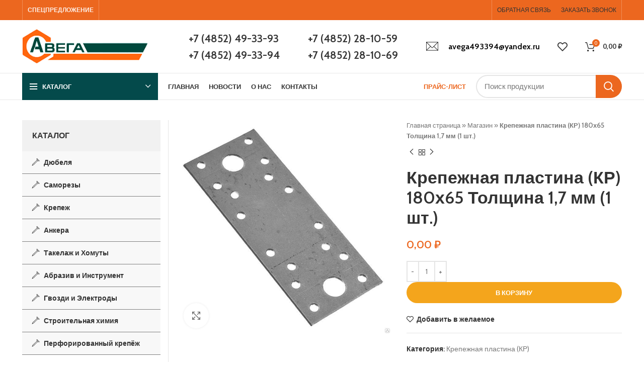

--- FILE ---
content_type: text/html; charset=UTF-8
request_url: http://avega-metiz.ru/product/plastina-soedinitelnaya-ocz-ps-40h300-tolshhina-17-mm-1-sht/
body_size: 30040
content:
<!DOCTYPE html>
<html lang="ru-RU">
<head>
	<meta charset="UTF-8">
	<link rel="profile" href="https://gmpg.org/xfn/11">
	<link rel="pingback" href="http://avega-metiz.ru/xmlrpc.php">

			<script>window.MSInputMethodContext && document.documentMode && document.write('<script src="http://avega-metiz.ru/wp-content/themes/woodmart/js/libs/ie11CustomProperties.min.js"><\/script>');</script>
		<meta name='robots' content='index, follow, max-image-preview:large, max-snippet:-1, max-video-preview:-1' />

	<!-- This site is optimized with the Yoast SEO plugin v19.11 - https://yoast.com/wordpress/plugins/seo/ -->
	<title>Крепежная пластина (КР) 180х65 Толщина 1,7 мм (1 шт.) - avega-metiz.ru</title>
	<link rel="canonical" href="http://avega-metiz.ru/product/plastina-soedinitelnaya-ocz-ps-40h300-tolshhina-17-mm-1-sht/" />
	<meta property="og:locale" content="ru_RU" />
	<meta property="og:type" content="article" />
	<meta property="og:title" content="Крепежная пластина (КР) 180х65 Толщина 1,7 мм (1 шт.) - avega-metiz.ru" />
	<meta property="og:url" content="http://avega-metiz.ru/product/plastina-soedinitelnaya-ocz-ps-40h300-tolshhina-17-mm-1-sht/" />
	<meta property="og:site_name" content="avega-metiz.ru" />
	<meta property="article:modified_time" content="2023-04-13T09:32:06+00:00" />
	<meta property="og:image" content="http://avega-metiz.ru/wp-content/uploads/dcf988714d83e2b0ad25b2c60ebeb1d9.jpg" />
	<meta property="og:image:width" content="700" />
	<meta property="og:image:height" content="700" />
	<meta property="og:image:type" content="image/jpeg" />
	<meta name="twitter:card" content="summary_large_image" />
	<script type="application/ld+json" class="yoast-schema-graph">{"@context":"https://schema.org","@graph":[{"@type":"WebPage","@id":"http://avega-metiz.ru/product/plastina-soedinitelnaya-ocz-ps-40h300-tolshhina-17-mm-1-sht/","url":"http://avega-metiz.ru/product/plastina-soedinitelnaya-ocz-ps-40h300-tolshhina-17-mm-1-sht/","name":"Крепежная пластина (КР) 180х65 Толщина 1,7 мм (1 шт.) - avega-metiz.ru","isPartOf":{"@id":"http://avega-metiz.ru/#website"},"primaryImageOfPage":{"@id":"http://avega-metiz.ru/product/plastina-soedinitelnaya-ocz-ps-40h300-tolshhina-17-mm-1-sht/#primaryimage"},"image":{"@id":"http://avega-metiz.ru/product/plastina-soedinitelnaya-ocz-ps-40h300-tolshhina-17-mm-1-sht/#primaryimage"},"thumbnailUrl":"http://avega-metiz.ru/wp-content/uploads/dcf988714d83e2b0ad25b2c60ebeb1d9.jpg","datePublished":"2022-12-24T19:29:01+00:00","dateModified":"2023-04-13T09:32:06+00:00","breadcrumb":{"@id":"http://avega-metiz.ru/product/plastina-soedinitelnaya-ocz-ps-40h300-tolshhina-17-mm-1-sht/#breadcrumb"},"inLanguage":"ru-RU","potentialAction":[{"@type":"ReadAction","target":["http://avega-metiz.ru/product/plastina-soedinitelnaya-ocz-ps-40h300-tolshhina-17-mm-1-sht/"]}]},{"@type":"ImageObject","inLanguage":"ru-RU","@id":"http://avega-metiz.ru/product/plastina-soedinitelnaya-ocz-ps-40h300-tolshhina-17-mm-1-sht/#primaryimage","url":"http://avega-metiz.ru/wp-content/uploads/dcf988714d83e2b0ad25b2c60ebeb1d9.jpg","contentUrl":"http://avega-metiz.ru/wp-content/uploads/dcf988714d83e2b0ad25b2c60ebeb1d9.jpg","width":700,"height":700},{"@type":"BreadcrumbList","@id":"http://avega-metiz.ru/product/plastina-soedinitelnaya-ocz-ps-40h300-tolshhina-17-mm-1-sht/#breadcrumb","itemListElement":[{"@type":"ListItem","position":1,"name":"Главная страница","item":"http://avega-metiz.ru/"},{"@type":"ListItem","position":2,"name":"Магазин","item":"http://avega-metiz.ru/shop/"},{"@type":"ListItem","position":3,"name":"Крепежная пластина (КР) 180х65 Толщина 1,7 мм (1 шт.)"}]},{"@type":"WebSite","@id":"http://avega-metiz.ru/#website","url":"http://avega-metiz.ru/","name":"avega-metiz.ru","description":"Сайт метизы в Ярославле","potentialAction":[{"@type":"SearchAction","target":{"@type":"EntryPoint","urlTemplate":"http://avega-metiz.ru/?s={search_term_string}"},"query-input":"required name=search_term_string"}],"inLanguage":"ru-RU"}]}</script>
	<!-- / Yoast SEO plugin. -->


<link rel='dns-prefetch' href='//fonts.googleapis.com' />
<link rel="alternate" type="application/rss+xml" title="avega-metiz.ru &raquo; Лента" href="http://avega-metiz.ru/feed/" />
<link rel="alternate" type="application/rss+xml" title="avega-metiz.ru &raquo; Лента комментариев" href="http://avega-metiz.ru/comments/feed/" />
<link rel="alternate" type="application/rss+xml" title="avega-metiz.ru &raquo; Лента комментариев к &laquo;Крепежная пластина (КР) 180х65 Толщина 1,7 мм (1 шт.)&raquo;" href="http://avega-metiz.ru/product/plastina-soedinitelnaya-ocz-ps-40h300-tolshhina-17-mm-1-sht/feed/" />
<link rel='stylesheet' id='wp-block-library-css' href='http://avega-metiz.ru/wp-includes/css/dist/block-library/style.min.css?ver=6.1.9' type='text/css' media='all' />
<link rel='stylesheet' id='wc-blocks-vendors-style-css' href='http://avega-metiz.ru/wp-content/plugins/woocommerce/packages/woocommerce-blocks/build/wc-blocks-vendors-style.css?ver=8.7.5' type='text/css' media='all' />
<link rel='stylesheet' id='wc-blocks-style-css' href='http://avega-metiz.ru/wp-content/plugins/woocommerce/packages/woocommerce-blocks/build/wc-blocks-style.css?ver=8.7.5' type='text/css' media='all' />
<link rel='stylesheet' id='classic-theme-styles-css' href='http://avega-metiz.ru/wp-includes/css/classic-themes.min.css?ver=1' type='text/css' media='all' />
<style id='global-styles-inline-css' type='text/css'>
body{--wp--preset--color--black: #000000;--wp--preset--color--cyan-bluish-gray: #abb8c3;--wp--preset--color--white: #ffffff;--wp--preset--color--pale-pink: #f78da7;--wp--preset--color--vivid-red: #cf2e2e;--wp--preset--color--luminous-vivid-orange: #ff6900;--wp--preset--color--luminous-vivid-amber: #fcb900;--wp--preset--color--light-green-cyan: #7bdcb5;--wp--preset--color--vivid-green-cyan: #00d084;--wp--preset--color--pale-cyan-blue: #8ed1fc;--wp--preset--color--vivid-cyan-blue: #0693e3;--wp--preset--color--vivid-purple: #9b51e0;--wp--preset--gradient--vivid-cyan-blue-to-vivid-purple: linear-gradient(135deg,rgba(6,147,227,1) 0%,rgb(155,81,224) 100%);--wp--preset--gradient--light-green-cyan-to-vivid-green-cyan: linear-gradient(135deg,rgb(122,220,180) 0%,rgb(0,208,130) 100%);--wp--preset--gradient--luminous-vivid-amber-to-luminous-vivid-orange: linear-gradient(135deg,rgba(252,185,0,1) 0%,rgba(255,105,0,1) 100%);--wp--preset--gradient--luminous-vivid-orange-to-vivid-red: linear-gradient(135deg,rgba(255,105,0,1) 0%,rgb(207,46,46) 100%);--wp--preset--gradient--very-light-gray-to-cyan-bluish-gray: linear-gradient(135deg,rgb(238,238,238) 0%,rgb(169,184,195) 100%);--wp--preset--gradient--cool-to-warm-spectrum: linear-gradient(135deg,rgb(74,234,220) 0%,rgb(151,120,209) 20%,rgb(207,42,186) 40%,rgb(238,44,130) 60%,rgb(251,105,98) 80%,rgb(254,248,76) 100%);--wp--preset--gradient--blush-light-purple: linear-gradient(135deg,rgb(255,206,236) 0%,rgb(152,150,240) 100%);--wp--preset--gradient--blush-bordeaux: linear-gradient(135deg,rgb(254,205,165) 0%,rgb(254,45,45) 50%,rgb(107,0,62) 100%);--wp--preset--gradient--luminous-dusk: linear-gradient(135deg,rgb(255,203,112) 0%,rgb(199,81,192) 50%,rgb(65,88,208) 100%);--wp--preset--gradient--pale-ocean: linear-gradient(135deg,rgb(255,245,203) 0%,rgb(182,227,212) 50%,rgb(51,167,181) 100%);--wp--preset--gradient--electric-grass: linear-gradient(135deg,rgb(202,248,128) 0%,rgb(113,206,126) 100%);--wp--preset--gradient--midnight: linear-gradient(135deg,rgb(2,3,129) 0%,rgb(40,116,252) 100%);--wp--preset--duotone--dark-grayscale: url('#wp-duotone-dark-grayscale');--wp--preset--duotone--grayscale: url('#wp-duotone-grayscale');--wp--preset--duotone--purple-yellow: url('#wp-duotone-purple-yellow');--wp--preset--duotone--blue-red: url('#wp-duotone-blue-red');--wp--preset--duotone--midnight: url('#wp-duotone-midnight');--wp--preset--duotone--magenta-yellow: url('#wp-duotone-magenta-yellow');--wp--preset--duotone--purple-green: url('#wp-duotone-purple-green');--wp--preset--duotone--blue-orange: url('#wp-duotone-blue-orange');--wp--preset--font-size--small: 13px;--wp--preset--font-size--medium: 20px;--wp--preset--font-size--large: 36px;--wp--preset--font-size--x-large: 42px;--wp--preset--spacing--20: 0.44rem;--wp--preset--spacing--30: 0.67rem;--wp--preset--spacing--40: 1rem;--wp--preset--spacing--50: 1.5rem;--wp--preset--spacing--60: 2.25rem;--wp--preset--spacing--70: 3.38rem;--wp--preset--spacing--80: 5.06rem;}:where(.is-layout-flex){gap: 0.5em;}body .is-layout-flow > .alignleft{float: left;margin-inline-start: 0;margin-inline-end: 2em;}body .is-layout-flow > .alignright{float: right;margin-inline-start: 2em;margin-inline-end: 0;}body .is-layout-flow > .aligncenter{margin-left: auto !important;margin-right: auto !important;}body .is-layout-constrained > .alignleft{float: left;margin-inline-start: 0;margin-inline-end: 2em;}body .is-layout-constrained > .alignright{float: right;margin-inline-start: 2em;margin-inline-end: 0;}body .is-layout-constrained > .aligncenter{margin-left: auto !important;margin-right: auto !important;}body .is-layout-constrained > :where(:not(.alignleft):not(.alignright):not(.alignfull)){max-width: var(--wp--style--global--content-size);margin-left: auto !important;margin-right: auto !important;}body .is-layout-constrained > .alignwide{max-width: var(--wp--style--global--wide-size);}body .is-layout-flex{display: flex;}body .is-layout-flex{flex-wrap: wrap;align-items: center;}body .is-layout-flex > *{margin: 0;}:where(.wp-block-columns.is-layout-flex){gap: 2em;}.has-black-color{color: var(--wp--preset--color--black) !important;}.has-cyan-bluish-gray-color{color: var(--wp--preset--color--cyan-bluish-gray) !important;}.has-white-color{color: var(--wp--preset--color--white) !important;}.has-pale-pink-color{color: var(--wp--preset--color--pale-pink) !important;}.has-vivid-red-color{color: var(--wp--preset--color--vivid-red) !important;}.has-luminous-vivid-orange-color{color: var(--wp--preset--color--luminous-vivid-orange) !important;}.has-luminous-vivid-amber-color{color: var(--wp--preset--color--luminous-vivid-amber) !important;}.has-light-green-cyan-color{color: var(--wp--preset--color--light-green-cyan) !important;}.has-vivid-green-cyan-color{color: var(--wp--preset--color--vivid-green-cyan) !important;}.has-pale-cyan-blue-color{color: var(--wp--preset--color--pale-cyan-blue) !important;}.has-vivid-cyan-blue-color{color: var(--wp--preset--color--vivid-cyan-blue) !important;}.has-vivid-purple-color{color: var(--wp--preset--color--vivid-purple) !important;}.has-black-background-color{background-color: var(--wp--preset--color--black) !important;}.has-cyan-bluish-gray-background-color{background-color: var(--wp--preset--color--cyan-bluish-gray) !important;}.has-white-background-color{background-color: var(--wp--preset--color--white) !important;}.has-pale-pink-background-color{background-color: var(--wp--preset--color--pale-pink) !important;}.has-vivid-red-background-color{background-color: var(--wp--preset--color--vivid-red) !important;}.has-luminous-vivid-orange-background-color{background-color: var(--wp--preset--color--luminous-vivid-orange) !important;}.has-luminous-vivid-amber-background-color{background-color: var(--wp--preset--color--luminous-vivid-amber) !important;}.has-light-green-cyan-background-color{background-color: var(--wp--preset--color--light-green-cyan) !important;}.has-vivid-green-cyan-background-color{background-color: var(--wp--preset--color--vivid-green-cyan) !important;}.has-pale-cyan-blue-background-color{background-color: var(--wp--preset--color--pale-cyan-blue) !important;}.has-vivid-cyan-blue-background-color{background-color: var(--wp--preset--color--vivid-cyan-blue) !important;}.has-vivid-purple-background-color{background-color: var(--wp--preset--color--vivid-purple) !important;}.has-black-border-color{border-color: var(--wp--preset--color--black) !important;}.has-cyan-bluish-gray-border-color{border-color: var(--wp--preset--color--cyan-bluish-gray) !important;}.has-white-border-color{border-color: var(--wp--preset--color--white) !important;}.has-pale-pink-border-color{border-color: var(--wp--preset--color--pale-pink) !important;}.has-vivid-red-border-color{border-color: var(--wp--preset--color--vivid-red) !important;}.has-luminous-vivid-orange-border-color{border-color: var(--wp--preset--color--luminous-vivid-orange) !important;}.has-luminous-vivid-amber-border-color{border-color: var(--wp--preset--color--luminous-vivid-amber) !important;}.has-light-green-cyan-border-color{border-color: var(--wp--preset--color--light-green-cyan) !important;}.has-vivid-green-cyan-border-color{border-color: var(--wp--preset--color--vivid-green-cyan) !important;}.has-pale-cyan-blue-border-color{border-color: var(--wp--preset--color--pale-cyan-blue) !important;}.has-vivid-cyan-blue-border-color{border-color: var(--wp--preset--color--vivid-cyan-blue) !important;}.has-vivid-purple-border-color{border-color: var(--wp--preset--color--vivid-purple) !important;}.has-vivid-cyan-blue-to-vivid-purple-gradient-background{background: var(--wp--preset--gradient--vivid-cyan-blue-to-vivid-purple) !important;}.has-light-green-cyan-to-vivid-green-cyan-gradient-background{background: var(--wp--preset--gradient--light-green-cyan-to-vivid-green-cyan) !important;}.has-luminous-vivid-amber-to-luminous-vivid-orange-gradient-background{background: var(--wp--preset--gradient--luminous-vivid-amber-to-luminous-vivid-orange) !important;}.has-luminous-vivid-orange-to-vivid-red-gradient-background{background: var(--wp--preset--gradient--luminous-vivid-orange-to-vivid-red) !important;}.has-very-light-gray-to-cyan-bluish-gray-gradient-background{background: var(--wp--preset--gradient--very-light-gray-to-cyan-bluish-gray) !important;}.has-cool-to-warm-spectrum-gradient-background{background: var(--wp--preset--gradient--cool-to-warm-spectrum) !important;}.has-blush-light-purple-gradient-background{background: var(--wp--preset--gradient--blush-light-purple) !important;}.has-blush-bordeaux-gradient-background{background: var(--wp--preset--gradient--blush-bordeaux) !important;}.has-luminous-dusk-gradient-background{background: var(--wp--preset--gradient--luminous-dusk) !important;}.has-pale-ocean-gradient-background{background: var(--wp--preset--gradient--pale-ocean) !important;}.has-electric-grass-gradient-background{background: var(--wp--preset--gradient--electric-grass) !important;}.has-midnight-gradient-background{background: var(--wp--preset--gradient--midnight) !important;}.has-small-font-size{font-size: var(--wp--preset--font-size--small) !important;}.has-medium-font-size{font-size: var(--wp--preset--font-size--medium) !important;}.has-large-font-size{font-size: var(--wp--preset--font-size--large) !important;}.has-x-large-font-size{font-size: var(--wp--preset--font-size--x-large) !important;}
.wp-block-navigation a:where(:not(.wp-element-button)){color: inherit;}
:where(.wp-block-columns.is-layout-flex){gap: 2em;}
.wp-block-pullquote{font-size: 1.5em;line-height: 1.6;}
</style>
<style id='woocommerce-inline-inline-css' type='text/css'>
.woocommerce form .form-row .required { visibility: visible; }
</style>
<link rel='stylesheet' id='js_composer_front-css' href='http://avega-metiz.ru/wp-content/plugins/js_composer/assets/css/js_composer.min.css?ver=6.10.0' type='text/css' media='all' />
<link rel='stylesheet' id='bootstrap-css' href='http://avega-metiz.ru/wp-content/themes/woodmart/css/bootstrap-light.min.css?ver=7.0.4' type='text/css' media='all' />
<link rel='stylesheet' id='woodmart-style-css' href='http://avega-metiz.ru/wp-content/themes/woodmart/css/parts/base.min.css?ver=7.0.4' type='text/css' media='all' />
<link rel='stylesheet' id='wd-widget-wd-recent-posts-css' href='http://avega-metiz.ru/wp-content/themes/woodmart/css/parts/widget-wd-recent-posts.min.css?ver=7.0.4' type='text/css' media='all' />
<link rel='stylesheet' id='wd-widget-nav-mega-menu-css' href='http://avega-metiz.ru/wp-content/themes/woodmart/css/parts/widget-nav-mega-menu.min.css?ver=7.0.4' type='text/css' media='all' />
<link rel='stylesheet' id='wd-widget-nav-css' href='http://avega-metiz.ru/wp-content/themes/woodmart/css/parts/widget-nav.min.css?ver=7.0.4' type='text/css' media='all' />
<link rel='stylesheet' id='wd-widget-wd-layered-nav-css' href='http://avega-metiz.ru/wp-content/themes/woodmart/css/parts/woo-widget-wd-layered-nav.min.css?ver=7.0.4' type='text/css' media='all' />
<link rel='stylesheet' id='wd-woo-mod-swatches-base-css' href='http://avega-metiz.ru/wp-content/themes/woodmart/css/parts/woo-mod-swatches-base.min.css?ver=7.0.4' type='text/css' media='all' />
<link rel='stylesheet' id='wd-woo-mod-swatches-filter-css' href='http://avega-metiz.ru/wp-content/themes/woodmart/css/parts/woo-mod-swatches-filter.min.css?ver=7.0.4' type='text/css' media='all' />
<link rel='stylesheet' id='wd-widget-product-list-css' href='http://avega-metiz.ru/wp-content/themes/woodmart/css/parts/woo-widget-product-list.min.css?ver=7.0.4' type='text/css' media='all' />
<link rel='stylesheet' id='wd-widget-slider-price-filter-css' href='http://avega-metiz.ru/wp-content/themes/woodmart/css/parts/woo-widget-slider-price-filter.min.css?ver=7.0.4' type='text/css' media='all' />
<link rel='stylesheet' id='wd-wp-gutenberg-css' href='http://avega-metiz.ru/wp-content/themes/woodmart/css/parts/wp-gutenberg.min.css?ver=7.0.4' type='text/css' media='all' />
<link rel='stylesheet' id='wd-wpcf7-css' href='http://avega-metiz.ru/wp-content/themes/woodmart/css/parts/int-wpcf7.min.css?ver=7.0.4' type='text/css' media='all' />
<link rel='stylesheet' id='wd-revolution-slider-css' href='http://avega-metiz.ru/wp-content/themes/woodmart/css/parts/int-rev-slider.min.css?ver=7.0.4' type='text/css' media='all' />
<link rel='stylesheet' id='wd-base-deprecated-css' href='http://avega-metiz.ru/wp-content/themes/woodmart/css/parts/base-deprecated.min.css?ver=7.0.4' type='text/css' media='all' />
<link rel='stylesheet' id='wd-wpbakery-base-css' href='http://avega-metiz.ru/wp-content/themes/woodmart/css/parts/int-wpb-base.min.css?ver=7.0.4' type='text/css' media='all' />
<link rel='stylesheet' id='wd-wpbakery-base-deprecated-css' href='http://avega-metiz.ru/wp-content/themes/woodmart/css/parts/int-wpb-base-deprecated.min.css?ver=7.0.4' type='text/css' media='all' />
<link rel='stylesheet' id='wd-woocommerce-base-css' href='http://avega-metiz.ru/wp-content/themes/woodmart/css/parts/woocommerce-base.min.css?ver=7.0.4' type='text/css' media='all' />
<link rel='stylesheet' id='wd-mod-star-rating-css' href='http://avega-metiz.ru/wp-content/themes/woodmart/css/parts/mod-star-rating.min.css?ver=7.0.4' type='text/css' media='all' />
<link rel='stylesheet' id='wd-woo-el-track-order-css' href='http://avega-metiz.ru/wp-content/themes/woodmart/css/parts/woo-el-track-order.min.css?ver=7.0.4' type='text/css' media='all' />
<link rel='stylesheet' id='wd-woo-gutenberg-css' href='http://avega-metiz.ru/wp-content/themes/woodmart/css/parts/woo-gutenberg.min.css?ver=7.0.4' type='text/css' media='all' />
<link rel='stylesheet' id='wd-woo-mod-quantity-css' href='http://avega-metiz.ru/wp-content/themes/woodmart/css/parts/woo-mod-quantity.min.css?ver=7.0.4' type='text/css' media='all' />
<link rel='stylesheet' id='wd-woo-single-prod-el-base-css' href='http://avega-metiz.ru/wp-content/themes/woodmart/css/parts/woo-single-prod-el-base.min.css?ver=7.0.4' type='text/css' media='all' />
<link rel='stylesheet' id='wd-woo-mod-stock-status-css' href='http://avega-metiz.ru/wp-content/themes/woodmart/css/parts/woo-mod-stock-status.min.css?ver=7.0.4' type='text/css' media='all' />
<link rel='stylesheet' id='wd-woo-mod-shop-attributes-css' href='http://avega-metiz.ru/wp-content/themes/woodmart/css/parts/woo-mod-shop-attributes.min.css?ver=7.0.4' type='text/css' media='all' />
<link rel='stylesheet' id='child-style-css' href='http://avega-metiz.ru/wp-content/themes/woodmart-child/style.css?ver=7.0.4' type='text/css' media='all' />
<link rel='stylesheet' id='wd-header-base-css' href='http://avega-metiz.ru/wp-content/themes/woodmart/css/parts/header-base.min.css?ver=7.0.4' type='text/css' media='all' />
<link rel='stylesheet' id='wd-mod-tools-css' href='http://avega-metiz.ru/wp-content/themes/woodmart/css/parts/mod-tools.min.css?ver=7.0.4' type='text/css' media='all' />
<link rel='stylesheet' id='wd-header-elements-base-css' href='http://avega-metiz.ru/wp-content/themes/woodmart/css/parts/header-el-base.min.css?ver=7.0.4' type='text/css' media='all' />
<link rel='stylesheet' id='wd-social-icons-css' href='http://avega-metiz.ru/wp-content/themes/woodmart/css/parts/el-social-icons.min.css?ver=7.0.4' type='text/css' media='all' />
<link rel='stylesheet' id='wd-info-box-css' href='http://avega-metiz.ru/wp-content/themes/woodmart/css/parts/el-info-box.min.css?ver=7.0.4' type='text/css' media='all' />
<link rel='stylesheet' id='wd-header-cart-side-css' href='http://avega-metiz.ru/wp-content/themes/woodmart/css/parts/header-el-cart-side.min.css?ver=7.0.4' type='text/css' media='all' />
<link rel='stylesheet' id='wd-header-cart-css' href='http://avega-metiz.ru/wp-content/themes/woodmart/css/parts/header-el-cart.min.css?ver=7.0.4' type='text/css' media='all' />
<link rel='stylesheet' id='wd-widget-shopping-cart-css' href='http://avega-metiz.ru/wp-content/themes/woodmart/css/parts/woo-widget-shopping-cart.min.css?ver=7.0.4' type='text/css' media='all' />
<link rel='stylesheet' id='wd-header-categories-nav-css' href='http://avega-metiz.ru/wp-content/themes/woodmart/css/parts/header-el-category-nav.min.css?ver=7.0.4' type='text/css' media='all' />
<link rel='stylesheet' id='wd-mod-nav-vertical-css' href='http://avega-metiz.ru/wp-content/themes/woodmart/css/parts/mod-nav-vertical.min.css?ver=7.0.4' type='text/css' media='all' />
<link rel='stylesheet' id='wd-header-search-css' href='http://avega-metiz.ru/wp-content/themes/woodmart/css/parts/header-el-search.min.css?ver=7.0.4' type='text/css' media='all' />
<link rel='stylesheet' id='wd-header-search-form-css' href='http://avega-metiz.ru/wp-content/themes/woodmart/css/parts/header-el-search-form.min.css?ver=7.0.4' type='text/css' media='all' />
<link rel='stylesheet' id='wd-wd-search-form-css' href='http://avega-metiz.ru/wp-content/themes/woodmart/css/parts/wd-search-form.min.css?ver=7.0.4' type='text/css' media='all' />
<link rel='stylesheet' id='wd-page-title-css' href='http://avega-metiz.ru/wp-content/themes/woodmart/css/parts/page-title.min.css?ver=7.0.4' type='text/css' media='all' />
<link rel='stylesheet' id='wd-woo-single-prod-predefined-css' href='http://avega-metiz.ru/wp-content/themes/woodmart/css/parts/woo-single-prod-predefined.min.css?ver=7.0.4' type='text/css' media='all' />
<link rel='stylesheet' id='wd-woo-single-prod-and-quick-view-predefined-css' href='http://avega-metiz.ru/wp-content/themes/woodmart/css/parts/woo-single-prod-and-quick-view-predefined.min.css?ver=7.0.4' type='text/css' media='all' />
<link rel='stylesheet' id='wd-woo-single-prod-el-tabs-predefined-css' href='http://avega-metiz.ru/wp-content/themes/woodmart/css/parts/woo-single-prod-el-tabs-predefined.min.css?ver=7.0.4' type='text/css' media='all' />
<link rel='stylesheet' id='wd-woo-single-prod-el-gallery-css' href='http://avega-metiz.ru/wp-content/themes/woodmart/css/parts/woo-single-prod-el-gallery.min.css?ver=7.0.4' type='text/css' media='all' />
<link rel='stylesheet' id='wd-woo-single-prod-el-gallery-opt-thumb-left-css' href='http://avega-metiz.ru/wp-content/themes/woodmart/css/parts/woo-single-prod-el-gallery-opt-thumb-left.min.css?ver=7.0.4' type='text/css' media='all' />
<link rel='stylesheet' id='wd-owl-carousel-css' href='http://avega-metiz.ru/wp-content/themes/woodmart/css/parts/lib-owl-carousel.min.css?ver=7.0.4' type='text/css' media='all' />
<link rel='stylesheet' id='wd-photoswipe-css' href='http://avega-metiz.ru/wp-content/themes/woodmart/css/parts/lib-photoswipe.min.css?ver=7.0.4' type='text/css' media='all' />
<link rel='stylesheet' id='wd-woo-single-prod-el-navigation-css' href='http://avega-metiz.ru/wp-content/themes/woodmart/css/parts/woo-single-prod-el-navigation.min.css?ver=7.0.4' type='text/css' media='all' />
<link rel='stylesheet' id='wd-off-canvas-sidebar-css' href='http://avega-metiz.ru/wp-content/themes/woodmart/css/parts/opt-off-canvas-sidebar.min.css?ver=7.0.4' type='text/css' media='all' />
<link rel='stylesheet' id='wd-tabs-css' href='http://avega-metiz.ru/wp-content/themes/woodmart/css/parts/el-tabs.min.css?ver=7.0.4' type='text/css' media='all' />
<link rel='stylesheet' id='wd-woo-single-prod-el-tabs-opt-layout-tabs-css' href='http://avega-metiz.ru/wp-content/themes/woodmart/css/parts/woo-single-prod-el-tabs-opt-layout-tabs.min.css?ver=7.0.4' type='text/css' media='all' />
<link rel='stylesheet' id='wd-accordion-css' href='http://avega-metiz.ru/wp-content/themes/woodmart/css/parts/el-accordion.min.css?ver=7.0.4' type='text/css' media='all' />
<link rel='stylesheet' id='wd-woo-single-prod-el-reviews-css' href='http://avega-metiz.ru/wp-content/themes/woodmart/css/parts/woo-single-prod-el-reviews.min.css?ver=7.0.4' type='text/css' media='all' />
<link rel='stylesheet' id='wd-mod-comments-css' href='http://avega-metiz.ru/wp-content/themes/woodmart/css/parts/mod-comments.min.css?ver=7.0.4' type='text/css' media='all' />
<link rel='stylesheet' id='wd-image-gallery-css' href='http://avega-metiz.ru/wp-content/themes/woodmart/css/parts/el-gallery.min.css?ver=7.0.4' type='text/css' media='all' />
<link rel='stylesheet' id='wd-section-title-css' href='http://avega-metiz.ru/wp-content/themes/woodmart/css/parts/el-section-title.min.css?ver=7.0.4' type='text/css' media='all' />
<link rel='stylesheet' id='wd-mod-highlighted-text-css' href='http://avega-metiz.ru/wp-content/themes/woodmart/css/parts/mod-highlighted-text.min.css?ver=7.0.4' type='text/css' media='all' />
<link rel='stylesheet' id='wd-text-block-css' href='http://avega-metiz.ru/wp-content/themes/woodmart/css/parts/el-text-block.min.css?ver=7.0.4' type='text/css' media='all' />
<link rel='stylesheet' id='wd-product-loop-css' href='http://avega-metiz.ru/wp-content/themes/woodmart/css/parts/woo-product-loop.min.css?ver=7.0.4' type='text/css' media='all' />
<link rel='stylesheet' id='wd-product-loop-base-css' href='http://avega-metiz.ru/wp-content/themes/woodmart/css/parts/woo-product-loop-base.min.css?ver=7.0.4' type='text/css' media='all' />
<link rel='stylesheet' id='wd-woo-mod-add-btn-replace-css' href='http://avega-metiz.ru/wp-content/themes/woodmart/css/parts/woo-mod-add-btn-replace.min.css?ver=7.0.4' type='text/css' media='all' />
<link rel='stylesheet' id='wd-woo-mod-quantity-overlap-css' href='http://avega-metiz.ru/wp-content/themes/woodmart/css/parts/woo-mod-quantity-overlap.min.css?ver=7.0.4' type='text/css' media='all' />
<link rel='stylesheet' id='wd-mod-more-description-css' href='http://avega-metiz.ru/wp-content/themes/woodmart/css/parts/mod-more-description.min.css?ver=7.0.4' type='text/css' media='all' />
<link rel='stylesheet' id='wd-mfp-popup-css' href='http://avega-metiz.ru/wp-content/themes/woodmart/css/parts/lib-magnific-popup.min.css?ver=7.0.4' type='text/css' media='all' />
<link rel='stylesheet' id='wd-widget-collapse-css' href='http://avega-metiz.ru/wp-content/themes/woodmart/css/parts/opt-widget-collapse.min.css?ver=7.0.4' type='text/css' media='all' />
<link rel='stylesheet' id='wd-footer-base-css' href='http://avega-metiz.ru/wp-content/themes/woodmart/css/parts/footer-base.min.css?ver=7.0.4' type='text/css' media='all' />
<link rel='stylesheet' id='wd-scroll-top-css' href='http://avega-metiz.ru/wp-content/themes/woodmart/css/parts/opt-scrolltotop.min.css?ver=7.0.4' type='text/css' media='all' />
<link rel='stylesheet' id='wd-mod-sticky-sidebar-opener-css' href='http://avega-metiz.ru/wp-content/themes/woodmart/css/parts/mod-sticky-sidebar-opener.min.css?ver=7.0.4' type='text/css' media='all' />
<link rel='stylesheet' id='wd-header-search-fullscreen-css' href='http://avega-metiz.ru/wp-content/themes/woodmart/css/parts/header-el-search-fullscreen-general.min.css?ver=7.0.4' type='text/css' media='all' />
<link rel='stylesheet' id='wd-header-search-fullscreen-2-css' href='http://avega-metiz.ru/wp-content/themes/woodmart/css/parts/header-el-search-fullscreen-2.min.css?ver=7.0.4' type='text/css' media='all' />
<link rel='stylesheet' id='wd-bottom-toolbar-css' href='http://avega-metiz.ru/wp-content/themes/woodmart/css/parts/opt-bottom-toolbar.min.css?ver=7.0.4' type='text/css' media='all' />
<link rel='stylesheet' id='wd-header-my-account-css' href='http://avega-metiz.ru/wp-content/themes/woodmart/css/parts/header-el-my-account.min.css?ver=7.0.4' type='text/css' media='all' />
<link rel='stylesheet' id='xts-style-header_243948-css' href='http://avega-metiz.ru/wp-content/uploads/2022/12/xts-header_243948-1672307054.css?ver=7.0.4' type='text/css' media='all' />
<link rel='stylesheet' id='xts-style-theme_settings_default-css' href='http://avega-metiz.ru/wp-content/uploads/2022/12/xts-theme_settings_default-1672243975.css?ver=7.0.4' type='text/css' media='all' />
<link rel='stylesheet' id='xts-google-fonts-css' href='https://fonts.googleapis.com/css?family=Cabin%3A400%2C600%7CLato%3A400%2C700&#038;ver=7.0.4' type='text/css' media='all' />
<script type='text/javascript' src='http://avega-metiz.ru/wp-includes/js/jquery/jquery.min.js?ver=3.6.1' id='jquery-core-js'></script>
<script type='text/javascript' src='http://avega-metiz.ru/wp-includes/js/jquery/jquery-migrate.min.js?ver=3.3.2' id='jquery-migrate-js'></script>
<script type='text/javascript' src='http://avega-metiz.ru/wp-content/plugins/woocommerce/assets/js/jquery-blockui/jquery.blockUI.min.js?ver=2.7.0-wc.7.1.0' id='jquery-blockui-js'></script>
<script type='text/javascript' id='wc-add-to-cart-js-extra'>
/* <![CDATA[ */
var wc_add_to_cart_params = {"ajax_url":"\/wp-admin\/admin-ajax.php","wc_ajax_url":"\/?wc-ajax=%%endpoint%%","i18n_view_cart":"\u041f\u0440\u043e\u0441\u043c\u043e\u0442\u0440 \u043a\u043e\u0440\u0437\u0438\u043d\u044b","cart_url":"http:\/\/avega-metiz.ru\/cart\/","is_cart":"","cart_redirect_after_add":"no"};
/* ]]> */
</script>
<script type='text/javascript' src='http://avega-metiz.ru/wp-content/plugins/woocommerce/assets/js/frontend/add-to-cart.min.js?ver=7.1.0' id='wc-add-to-cart-js'></script>
<script type='text/javascript' src='http://avega-metiz.ru/wp-content/plugins/js_composer/assets/js/vendors/woocommerce-add-to-cart.js?ver=6.10.0' id='vc_woocommerce-add-to-cart-js-js'></script>
<script type='text/javascript' src='http://avega-metiz.ru/wp-content/themes/woodmart/js/libs/device.min.js?ver=7.0.4' id='wd-device-library-js'></script>
<link rel="https://api.w.org/" href="http://avega-metiz.ru/wp-json/" /><link rel="alternate" type="application/json" href="http://avega-metiz.ru/wp-json/wp/v2/product/12817" /><link rel="EditURI" type="application/rsd+xml" title="RSD" href="http://avega-metiz.ru/xmlrpc.php?rsd" />
<link rel="wlwmanifest" type="application/wlwmanifest+xml" href="http://avega-metiz.ru/wp-includes/wlwmanifest.xml" />
<meta name="generator" content="WordPress 6.1.9" />
<meta name="generator" content="WooCommerce 7.1.0" />
<link rel='shortlink' href='http://avega-metiz.ru/?p=12817' />
<link rel="alternate" type="application/json+oembed" href="http://avega-metiz.ru/wp-json/oembed/1.0/embed?url=http%3A%2F%2Favega-metiz.ru%2Fproduct%2Fplastina-soedinitelnaya-ocz-ps-40h300-tolshhina-17-mm-1-sht%2F" />
<link rel="alternate" type="text/xml+oembed" href="http://avega-metiz.ru/wp-json/oembed/1.0/embed?url=http%3A%2F%2Favega-metiz.ru%2Fproduct%2Fplastina-soedinitelnaya-ocz-ps-40h300-tolshhina-17-mm-1-sht%2F&#038;format=xml" />
					<meta name="viewport" content="width=device-width, initial-scale=1.0, maximum-scale=1.0, user-scalable=no">
										<noscript><style>.woocommerce-product-gallery{ opacity: 1 !important; }</style></noscript>
	<meta name="generator" content="Powered by WPBakery Page Builder - drag and drop page builder for WordPress."/>
<meta name="generator" content="Powered by Slider Revolution 6.6.7 - responsive, Mobile-Friendly Slider Plugin for WordPress with comfortable drag and drop interface." />
<link rel="icon" href="http://avega-metiz.ru/wp-content/uploads/cropped-avega-logotip-32x32.png" sizes="32x32" />
<link rel="icon" href="http://avega-metiz.ru/wp-content/uploads/cropped-avega-logotip-192x192.png" sizes="192x192" />
<link rel="apple-touch-icon" href="http://avega-metiz.ru/wp-content/uploads/cropped-avega-logotip-180x180.png" />
<meta name="msapplication-TileImage" content="http://avega-metiz.ru/wp-content/uploads/cropped-avega-logotip-270x270.png" />
<script>function setREVStartSize(e){
			//window.requestAnimationFrame(function() {
				window.RSIW = window.RSIW===undefined ? window.innerWidth : window.RSIW;
				window.RSIH = window.RSIH===undefined ? window.innerHeight : window.RSIH;
				try {
					var pw = document.getElementById(e.c).parentNode.offsetWidth,
						newh;
					pw = pw===0 || isNaN(pw) || (e.l=="fullwidth" || e.layout=="fullwidth") ? window.RSIW : pw;
					e.tabw = e.tabw===undefined ? 0 : parseInt(e.tabw);
					e.thumbw = e.thumbw===undefined ? 0 : parseInt(e.thumbw);
					e.tabh = e.tabh===undefined ? 0 : parseInt(e.tabh);
					e.thumbh = e.thumbh===undefined ? 0 : parseInt(e.thumbh);
					e.tabhide = e.tabhide===undefined ? 0 : parseInt(e.tabhide);
					e.thumbhide = e.thumbhide===undefined ? 0 : parseInt(e.thumbhide);
					e.mh = e.mh===undefined || e.mh=="" || e.mh==="auto" ? 0 : parseInt(e.mh,0);
					if(e.layout==="fullscreen" || e.l==="fullscreen")
						newh = Math.max(e.mh,window.RSIH);
					else{
						e.gw = Array.isArray(e.gw) ? e.gw : [e.gw];
						for (var i in e.rl) if (e.gw[i]===undefined || e.gw[i]===0) e.gw[i] = e.gw[i-1];
						e.gh = e.el===undefined || e.el==="" || (Array.isArray(e.el) && e.el.length==0)? e.gh : e.el;
						e.gh = Array.isArray(e.gh) ? e.gh : [e.gh];
						for (var i in e.rl) if (e.gh[i]===undefined || e.gh[i]===0) e.gh[i] = e.gh[i-1];
											
						var nl = new Array(e.rl.length),
							ix = 0,
							sl;
						e.tabw = e.tabhide>=pw ? 0 : e.tabw;
						e.thumbw = e.thumbhide>=pw ? 0 : e.thumbw;
						e.tabh = e.tabhide>=pw ? 0 : e.tabh;
						e.thumbh = e.thumbhide>=pw ? 0 : e.thumbh;
						for (var i in e.rl) nl[i] = e.rl[i]<window.RSIW ? 0 : e.rl[i];
						sl = nl[0];
						for (var i in nl) if (sl>nl[i] && nl[i]>0) { sl = nl[i]; ix=i;}
						var m = pw>(e.gw[ix]+e.tabw+e.thumbw) ? 1 : (pw-(e.tabw+e.thumbw)) / (e.gw[ix]);
						newh =  (e.gh[ix] * m) + (e.tabh + e.thumbh);
					}
					var el = document.getElementById(e.c);
					if (el!==null && el) el.style.height = newh+"px";
					el = document.getElementById(e.c+"_wrapper");
					if (el!==null && el) {
						el.style.height = newh+"px";
						el.style.display = "block";
					}
				} catch(e){
					console.log("Failure at Presize of Slider:" + e)
				}
			//});
		  };</script>
<style>
		
		</style><noscript><style> .wpb_animate_when_almost_visible { opacity: 1; }</style></noscript></head>

<body class="product-template-default single single-product postid-12817 theme-woodmart woocommerce woocommerce-page woocommerce-no-js wrapper-full-width  woodmart-product-design-default categories-accordion-on woodmart-archive-shop woodmart-ajax-shop-on offcanvas-sidebar-mobile offcanvas-sidebar-tablet sticky-toolbar-on wpb-js-composer js-comp-ver-6.10.0 vc_responsive">
			<script type="text/javascript" id="wd-flicker-fix">// Flicker fix.</script><svg xmlns="http://www.w3.org/2000/svg" viewBox="0 0 0 0" width="0" height="0" focusable="false" role="none" style="visibility: hidden; position: absolute; left: -9999px; overflow: hidden;" ><defs><filter id="wp-duotone-dark-grayscale"><feColorMatrix color-interpolation-filters="sRGB" type="matrix" values=" .299 .587 .114 0 0 .299 .587 .114 0 0 .299 .587 .114 0 0 .299 .587 .114 0 0 " /><feComponentTransfer color-interpolation-filters="sRGB" ><feFuncR type="table" tableValues="0 0.49803921568627" /><feFuncG type="table" tableValues="0 0.49803921568627" /><feFuncB type="table" tableValues="0 0.49803921568627" /><feFuncA type="table" tableValues="1 1" /></feComponentTransfer><feComposite in2="SourceGraphic" operator="in" /></filter></defs></svg><svg xmlns="http://www.w3.org/2000/svg" viewBox="0 0 0 0" width="0" height="0" focusable="false" role="none" style="visibility: hidden; position: absolute; left: -9999px; overflow: hidden;" ><defs><filter id="wp-duotone-grayscale"><feColorMatrix color-interpolation-filters="sRGB" type="matrix" values=" .299 .587 .114 0 0 .299 .587 .114 0 0 .299 .587 .114 0 0 .299 .587 .114 0 0 " /><feComponentTransfer color-interpolation-filters="sRGB" ><feFuncR type="table" tableValues="0 1" /><feFuncG type="table" tableValues="0 1" /><feFuncB type="table" tableValues="0 1" /><feFuncA type="table" tableValues="1 1" /></feComponentTransfer><feComposite in2="SourceGraphic" operator="in" /></filter></defs></svg><svg xmlns="http://www.w3.org/2000/svg" viewBox="0 0 0 0" width="0" height="0" focusable="false" role="none" style="visibility: hidden; position: absolute; left: -9999px; overflow: hidden;" ><defs><filter id="wp-duotone-purple-yellow"><feColorMatrix color-interpolation-filters="sRGB" type="matrix" values=" .299 .587 .114 0 0 .299 .587 .114 0 0 .299 .587 .114 0 0 .299 .587 .114 0 0 " /><feComponentTransfer color-interpolation-filters="sRGB" ><feFuncR type="table" tableValues="0.54901960784314 0.98823529411765" /><feFuncG type="table" tableValues="0 1" /><feFuncB type="table" tableValues="0.71764705882353 0.25490196078431" /><feFuncA type="table" tableValues="1 1" /></feComponentTransfer><feComposite in2="SourceGraphic" operator="in" /></filter></defs></svg><svg xmlns="http://www.w3.org/2000/svg" viewBox="0 0 0 0" width="0" height="0" focusable="false" role="none" style="visibility: hidden; position: absolute; left: -9999px; overflow: hidden;" ><defs><filter id="wp-duotone-blue-red"><feColorMatrix color-interpolation-filters="sRGB" type="matrix" values=" .299 .587 .114 0 0 .299 .587 .114 0 0 .299 .587 .114 0 0 .299 .587 .114 0 0 " /><feComponentTransfer color-interpolation-filters="sRGB" ><feFuncR type="table" tableValues="0 1" /><feFuncG type="table" tableValues="0 0.27843137254902" /><feFuncB type="table" tableValues="0.5921568627451 0.27843137254902" /><feFuncA type="table" tableValues="1 1" /></feComponentTransfer><feComposite in2="SourceGraphic" operator="in" /></filter></defs></svg><svg xmlns="http://www.w3.org/2000/svg" viewBox="0 0 0 0" width="0" height="0" focusable="false" role="none" style="visibility: hidden; position: absolute; left: -9999px; overflow: hidden;" ><defs><filter id="wp-duotone-midnight"><feColorMatrix color-interpolation-filters="sRGB" type="matrix" values=" .299 .587 .114 0 0 .299 .587 .114 0 0 .299 .587 .114 0 0 .299 .587 .114 0 0 " /><feComponentTransfer color-interpolation-filters="sRGB" ><feFuncR type="table" tableValues="0 0" /><feFuncG type="table" tableValues="0 0.64705882352941" /><feFuncB type="table" tableValues="0 1" /><feFuncA type="table" tableValues="1 1" /></feComponentTransfer><feComposite in2="SourceGraphic" operator="in" /></filter></defs></svg><svg xmlns="http://www.w3.org/2000/svg" viewBox="0 0 0 0" width="0" height="0" focusable="false" role="none" style="visibility: hidden; position: absolute; left: -9999px; overflow: hidden;" ><defs><filter id="wp-duotone-magenta-yellow"><feColorMatrix color-interpolation-filters="sRGB" type="matrix" values=" .299 .587 .114 0 0 .299 .587 .114 0 0 .299 .587 .114 0 0 .299 .587 .114 0 0 " /><feComponentTransfer color-interpolation-filters="sRGB" ><feFuncR type="table" tableValues="0.78039215686275 1" /><feFuncG type="table" tableValues="0 0.94901960784314" /><feFuncB type="table" tableValues="0.35294117647059 0.47058823529412" /><feFuncA type="table" tableValues="1 1" /></feComponentTransfer><feComposite in2="SourceGraphic" operator="in" /></filter></defs></svg><svg xmlns="http://www.w3.org/2000/svg" viewBox="0 0 0 0" width="0" height="0" focusable="false" role="none" style="visibility: hidden; position: absolute; left: -9999px; overflow: hidden;" ><defs><filter id="wp-duotone-purple-green"><feColorMatrix color-interpolation-filters="sRGB" type="matrix" values=" .299 .587 .114 0 0 .299 .587 .114 0 0 .299 .587 .114 0 0 .299 .587 .114 0 0 " /><feComponentTransfer color-interpolation-filters="sRGB" ><feFuncR type="table" tableValues="0.65098039215686 0.40392156862745" /><feFuncG type="table" tableValues="0 1" /><feFuncB type="table" tableValues="0.44705882352941 0.4" /><feFuncA type="table" tableValues="1 1" /></feComponentTransfer><feComposite in2="SourceGraphic" operator="in" /></filter></defs></svg><svg xmlns="http://www.w3.org/2000/svg" viewBox="0 0 0 0" width="0" height="0" focusable="false" role="none" style="visibility: hidden; position: absolute; left: -9999px; overflow: hidden;" ><defs><filter id="wp-duotone-blue-orange"><feColorMatrix color-interpolation-filters="sRGB" type="matrix" values=" .299 .587 .114 0 0 .299 .587 .114 0 0 .299 .587 .114 0 0 .299 .587 .114 0 0 " /><feComponentTransfer color-interpolation-filters="sRGB" ><feFuncR type="table" tableValues="0.098039215686275 1" /><feFuncG type="table" tableValues="0 0.66274509803922" /><feFuncB type="table" tableValues="0.84705882352941 0.41960784313725" /><feFuncA type="table" tableValues="1 1" /></feComponentTransfer><feComposite in2="SourceGraphic" operator="in" /></filter></defs></svg>	
	
	<div class="website-wrapper">
									<header class="whb-header whb-header_243948 whb-sticky-shadow whb-scroll-slide whb-sticky-real">
					<div class="whb-main-header">
	
<div class="whb-row whb-top-bar whb-not-sticky-row whb-with-bg whb-without-border whb-color-light whb-flex-flex-middle">
	<div class="container">
		<div class="whb-flex-row whb-top-bar-inner">
			<div class="whb-column whb-col-left whb-visible-lg">
	<div class="wd-header-divider wd-full-height "></div>
<div class="wd-header-text set-cont-mb-s reset-last-child "><strong><a class="woodmart-nav-link" href="#"><span class="nav-link-text">СПЕЦПРЕДЛОЖЕНИЕ</span></a></strong></div>
<div class="wd-header-divider wd-full-height "></div></div>
<div class="whb-column whb-col-center whb-visible-lg whb-empty-column">
	</div>
<div class="whb-column whb-col-right whb-visible-lg">
	<div class="wd-header-divider wd-full-height "></div>
<div class="wd-header-nav wd-header-secondary-nav text-right wd-full-height" role="navigation" aria-label="Secondary navigation">
	<ul id="menu-top-bar-right" class="menu wd-nav wd-nav-secondary wd-style-bordered wd-gap-s"><li id="menu-item-6919" class="woodmart-open-newsletter menu-item menu-item-type-custom menu-item-object-custom menu-item-6919 item-level-0 menu-simple-dropdown wd-event-hover" ><a href="#" class="woodmart-nav-link"><span class="nav-link-text">Обратная связь</span></a></li>
<li id="menu-item-6918" class="menu-item menu-item-type-custom menu-item-object-custom menu-item-6918 item-level-0 menu-simple-dropdown wd-event-hover" ><a href="#" class="woodmart-nav-link"><span class="nav-link-text">Заказать звонок</span></a></li>
</ul></div><!--END MAIN-NAV-->
<div class="wd-header-divider wd-full-height "></div></div>
<div class="whb-column whb-col-mobile whb-hidden-lg">
	
			<div class="wd-social-icons  icons-design-default icons-size- color-scheme-light social-share social-form-circle text-center">

				
				
				
				
				
				
				
				
				
				
				
				
				
				
				
				
				
				
								
								
				
								
				
			</div>

		</div>
		</div>
	</div>
</div>

<div class="whb-row whb-general-header whb-not-sticky-row whb-without-bg whb-border-fullwidth whb-color-dark whb-flex-flex-middle">
	<div class="container">
		<div class="whb-flex-row whb-general-header-inner">
			<div class="whb-column whb-col-left whb-visible-lg">
	<div class="site-logo">
	<a href="http://avega-metiz.ru/" class="wd-logo wd-main-logo" rel="home">
		<img width="291" height="80" src="http://avega-metiz.ru/wp-content/uploads/2022/12/logo-big.png" class="attachment-full size-full" alt="" decoding="async" loading="lazy" style="max-width:250px;" srcset="http://avega-metiz.ru/wp-content/uploads/2022/12/logo-big.png 291w, http://avega-metiz.ru/wp-content/uploads/2022/12/logo-big-150x41.png 150w" sizes="(max-width: 291px) 100vw, 291px" />	</a>
	</div>
</div>
<div class="whb-column whb-col-center whb-visible-lg">
	<div class="whb-space-element " style="width:61px;"></div>
<div class="wd-header-text set-cont-mb-s reset-last-child "><div style="font-size: 21px;"><strong><a href="#">+7 (4852) 49-33-93 </a></strong></div>
<div style="font-size: 21px;"><strong><a href="#">+7 (4852) 49-33-94</a></strong></div></div>

<div class="wd-header-text set-cont-mb-s reset-last-child "><div style="font-size: 21px;"><strong><a href="#">+7 (4852) 28-10-59</a></strong></div>
<div style="font-size: 21px;"><strong><a href="#">+7 (4852) 28-10-69</a></strong></div></div>
</div>
<div class="whb-column whb-col-right whb-visible-lg">
				<div class="info-box-wrapper  whb-r4if49xfhnqsupy6j95g">
				<div id="wd-6967957480c07" class=" cursor-pointer wd-info-box text-left box-icon-align-left box-style-base color-scheme- wd-bg- "  >
											<div class="box-icon-wrapper  box-with-icon box-icon-simple">
							<div class="info-box-icon">

							
																	<img width="24" height="24" src="http://avega-metiz.ru/wp-content/uploads/2022/11/letter_24x24.png" class="info-icon image-1 attachment-thumbnail" alt="" decoding="async" loading="lazy" title="letter_24x24" />															
							</div>
						</div>
										<div class="info-box-content">
												<div class="info-box-inner set-cont-mb-s reset-last-child">
							<p><strong><a style="color: #000000; font-size:16px;" href="mailto:avega493394@yandex.ru">avega493394@yandex.ru</a></strong></p>
						</div>

											</div>

					<style>#wd-6967957480c07:after {background-color: rgba(127, 127, 127,1) !important;}</style>				</div>
			</div>
		<div class="whb-space-element " style="width:15px;"></div>
<div class="wd-header-wishlist wd-tools-element wd-style-icon wd-with-count wd-design-2" title="My Wishlist">
	<a href="http://avega-metiz.ru/wishlist/">
		<span class="wd-tools-icon">
			
							<span class="wd-tools-count">
					0				</span>
					</span>
		<span class="wd-tools-text">
			Список желаний		</span>
	</a>
</div>

<div class="wd-header-cart wd-tools-element wd-design-2 cart-widget-opener">
	<a href="http://avega-metiz.ru/cart/" title="Корзина товаров">
		<span class="wd-tools-icon">
												<span class="wd-cart-number wd-tools-count">0 <span>items</span></span>
							</span>
		<span class="wd-tools-text">
			
			<span class="subtotal-divider">/</span>
					<span class="wd-cart-subtotal"><span class="woocommerce-Price-amount amount"><bdi>0,00&nbsp;<span class="woocommerce-Price-currencySymbol">&#8381;</span></bdi></span></span>
				</span>
	</a>
	</div>
</div>
<div class="whb-column whb-mobile-left whb-hidden-lg">
	<div class="wd-tools-element wd-header-mobile-nav wd-style-text wd-design-1">
	<a href="#" rel="nofollow" aria-label="Open mobile menu">
		<span class="wd-tools-icon">
					</span>
	
		<span class="wd-tools-text">Меню</span>
	</a>
</div><!--END wd-header-mobile-nav--></div>
<div class="whb-column whb-mobile-center whb-hidden-lg">
	<div class="site-logo">
	<a href="http://avega-metiz.ru/" class="wd-logo wd-main-logo" rel="home">
		<img width="800" height="165" src="http://avega-metiz.ru/wp-content/uploads/2022/12/logo-mob-1.png" class="attachment-full size-full" alt="" decoding="async" loading="lazy" style="max-width:230px;" srcset="http://avega-metiz.ru/wp-content/uploads/2022/12/logo-mob-1.png 800w, http://avega-metiz.ru/wp-content/uploads/2022/12/logo-mob-1-400x83.png 400w, http://avega-metiz.ru/wp-content/uploads/2022/12/logo-mob-1-768x158.png 768w, http://avega-metiz.ru/wp-content/uploads/2022/12/logo-mob-1-430x89.png 430w, http://avega-metiz.ru/wp-content/uploads/2022/12/logo-mob-1-700x144.png 700w, http://avega-metiz.ru/wp-content/uploads/2022/12/logo-mob-1-150x31.png 150w" sizes="(max-width: 800px) 100vw, 800px" />	</a>
	</div>
</div>
<div class="whb-column whb-mobile-right whb-hidden-lg">
	
<div class="wd-header-cart wd-tools-element wd-design-5 cart-widget-opener">
	<a href="http://avega-metiz.ru/cart/" title="Корзина товаров">
		<span class="wd-tools-icon wd-icon-alt">
												<span class="wd-cart-number wd-tools-count">0 <span>items</span></span>
							</span>
		<span class="wd-tools-text">
			
			<span class="subtotal-divider">/</span>
					<span class="wd-cart-subtotal"><span class="woocommerce-Price-amount amount"><bdi>0,00&nbsp;<span class="woocommerce-Price-currencySymbol">&#8381;</span></bdi></span></span>
				</span>
	</a>
	</div>
</div>
		</div>
	</div>
</div>

<div class="whb-row whb-header-bottom whb-sticky-row whb-without-bg whb-border-fullwidth whb-color-dark whb-flex-flex-middle whb-hidden-mobile">
	<div class="container">
		<div class="whb-flex-row whb-header-bottom-inner">
			<div class="whb-column whb-col-left whb-visible-lg">
	
<div class="wd-header-cats wd-event-hover whb-wjlcubfdmlq3d7jvmt23" role="navigation" aria-label="Header categories navigation">
	<span class="menu-opener color-scheme-light has-bg">
					<span class="menu-opener-icon"></span>
		
		<span class="menu-open-label">
			Каталог		</span>
	</span>
	<div class="wd-dropdown wd-dropdown-cats ">
		<ul id="menu-categories" class="menu wd-nav wd-nav-vertical wd-design-default"><li id="menu-item-6939" class="menu-item menu-item-type-taxonomy menu-item-object-product_cat menu-item-6939 item-level-0 menu-mega-dropdown wd-event-hover dropdown-with-height" style="--wd-dropdown-height: 10px;--wd-dropdown-width: 835px;"><a href="http://avega-metiz.ru/product-category/dyubelya/" class="woodmart-nav-link"><img width="55" height="55" src="http://avega-metiz.ru/wp-content/uploads/2022/12/gvozd-55-55.png" class="wd-nav-img" alt="" decoding="async" loading="lazy" /><span class="nav-link-text">Дюбеля</span></a></li>
<li id="menu-item-6940" class="menu-item menu-item-type-taxonomy menu-item-object-product_cat menu-item-6940 item-level-0 menu-mega-dropdown wd-event-hover dropdown-with-height" style="--wd-dropdown-height: 10px;--wd-dropdown-width: 835px;"><a href="http://avega-metiz.ru/product-category/samorezy/" class="woodmart-nav-link"><img width="55" height="55" src="http://avega-metiz.ru/wp-content/uploads/2022/12/gvozd-55-55.png" class="wd-nav-img" alt="" decoding="async" loading="lazy" /><span class="nav-link-text">Саморезы</span></a></li>
<li id="menu-item-13175" class="menu-item menu-item-type-taxonomy menu-item-object-product_cat menu-item-13175 item-level-0 menu-simple-dropdown wd-event-hover" ><a href="http://avega-metiz.ru/product-category/krepezh/" class="woodmart-nav-link"><img width="55" height="55" src="http://avega-metiz.ru/wp-content/uploads/2022/12/gvozd-55-55.png" class="wd-nav-img" alt="" decoding="async" loading="lazy" /><span class="nav-link-text">Крепеж</span></a></li>
<li id="menu-item-13178" class="menu-item menu-item-type-taxonomy menu-item-object-product_cat menu-item-13178 item-level-0 menu-simple-dropdown wd-event-hover" ><a href="http://avega-metiz.ru/product-category/ankera/" class="woodmart-nav-link"><img width="55" height="55" src="http://avega-metiz.ru/wp-content/uploads/2022/12/gvozd-55-55.png" class="wd-nav-img" alt="" decoding="async" loading="lazy" /><span class="nav-link-text">Анкера</span></a></li>
<li id="menu-item-13179" class="menu-item menu-item-type-taxonomy menu-item-object-product_cat menu-item-13179 item-level-0 menu-simple-dropdown wd-event-hover" ><a href="http://avega-metiz.ru/product-category/takelazh-i-homuty/" class="woodmart-nav-link"><img width="55" height="55" src="http://avega-metiz.ru/wp-content/uploads/2022/12/gvozd-55-55.png" class="wd-nav-img" alt="" decoding="async" loading="lazy" /><span class="nav-link-text">Такелаж и Хомуты</span></a></li>
<li id="menu-item-13180" class="menu-item menu-item-type-taxonomy menu-item-object-product_cat menu-item-13180 item-level-0 menu-simple-dropdown wd-event-hover" ><a href="http://avega-metiz.ru/product-category/abraziv/" class="woodmart-nav-link"><img width="55" height="55" src="http://avega-metiz.ru/wp-content/uploads/2022/12/gvozd-55-55.png" class="wd-nav-img" alt="" decoding="async" loading="lazy" /><span class="nav-link-text">Абразив и Инструмент</span></a></li>
<li id="menu-item-13181" class="menu-item menu-item-type-taxonomy menu-item-object-product_cat menu-item-13181 item-level-0 menu-simple-dropdown wd-event-hover" ><a href="http://avega-metiz.ru/product-category/gvozdi-i-elektrody/" class="woodmart-nav-link"><img width="55" height="55" src="http://avega-metiz.ru/wp-content/uploads/2022/12/gvozd-55-55.png" class="wd-nav-img" alt="" decoding="async" loading="lazy" /><span class="nav-link-text">Гвозди и Электроды</span></a></li>
<li id="menu-item-13182" class="menu-item menu-item-type-taxonomy menu-item-object-product_cat menu-item-13182 item-level-0 menu-simple-dropdown wd-event-hover" ><a href="http://avega-metiz.ru/product-category/stroitelnaya-himiya/" class="woodmart-nav-link"><img width="55" height="55" src="http://avega-metiz.ru/wp-content/uploads/2022/12/gvozd-55-55.png" class="wd-nav-img" alt="" decoding="async" loading="lazy" /><span class="nav-link-text">Строительная химия</span></a></li>
<li id="menu-item-13183" class="menu-item menu-item-type-taxonomy menu-item-object-product_cat current-product-ancestor menu-item-13183 item-level-0 menu-simple-dropdown wd-event-hover" ><a href="http://avega-metiz.ru/product-category/perforirovannyj-krepyozh/" class="woodmart-nav-link"><img width="55" height="55" src="http://avega-metiz.ru/wp-content/uploads/2022/12/gvozd-55-55.png" class="wd-nav-img" alt="" decoding="async" loading="lazy" /><span class="nav-link-text">Перфорированный крепёж</span></a></li>
</ul>	</div>
</div>
</div>
<div class="whb-column whb-col-center whb-visible-lg">
	<div class="wd-header-nav wd-header-main-nav text-left wd-design-1" role="navigation" aria-label="Main navigation">
	<ul id="menu-main-navigation" class="menu wd-nav wd-nav-main wd-style-default wd-gap-s"><li id="menu-item-8957" class="menu-item menu-item-type-post_type menu-item-object-page menu-item-home menu-item-8957 item-level-0 menu-mega-dropdown wd-event-hover" ><a href="http://avega-metiz.ru/" class="woodmart-nav-link"><span class="nav-link-text">Главная</span></a></li>
<li id="menu-item-6953" class="menu-item menu-item-type-post_type menu-item-object-page menu-item-6953 item-level-0 menu-mega-dropdown wd-event-hover dropdown-load-ajax dropdown-with-height" style="--wd-dropdown-height: 405px;--wd-dropdown-width: 800px;"><a href="http://avega-metiz.ru/blog/" class="woodmart-nav-link"><span class="nav-link-text">Новости</span></a></li>
<li id="menu-item-6957" class="menu-item menu-item-type-post_type menu-item-object-page menu-item-6957 item-level-0 menu-simple-dropdown wd-event-hover" ><a href="http://avega-metiz.ru/about-us-3/" class="woodmart-nav-link"><span class="nav-link-text">О нас</span></a></li>
<li id="menu-item-6958" class="menu-item menu-item-type-post_type menu-item-object-page menu-item-6958 item-level-0 menu-simple-dropdown wd-event-hover" ><a href="http://avega-metiz.ru/contact-us/" class="woodmart-nav-link"><span class="nav-link-text">Контакты</span></a></li>
</ul></div><!--END MAIN-NAV-->
</div>
<div class="whb-column whb-col-right whb-visible-lg">
	
<div class="wd-header-nav wd-header-secondary-nav text-right" role="navigation" aria-label="Secondary navigation">
	<ul id="menu-header-link" class="menu wd-nav wd-nav-secondary wd-style-separated wd-gap-s"><li id="menu-item-6945" class="color-primary menu-item menu-item-type-custom menu-item-object-custom menu-item-6945 item-level-0 menu-simple-dropdown wd-event-hover" ><a href="/wp-content/uploads/price-avega-metiz.xls" class="woodmart-nav-link"><span class="nav-link-text">ПРАЙС-ЛИСТ</span></a></li>
</ul></div><!--END MAIN-NAV-->
			<div class="wd-search-form wd-header-search-form wd-display-full-screen-2 whb-zxezvjn1h6oatppj6ig2">
				
				
				<form role="search" method="get" class="searchform  wd-style-with-bg" action="http://avega-metiz.ru/" >
					<input type="text" class="s" placeholder="Поиск продукции" value="" name="s" aria-label="Поиск" title="Поиск продукции" required/>
					<input type="hidden" name="post_type" value="product">
										<button type="submit" class="searchsubmit">
						<span>
							Поиск						</span>
											</button>
				</form>

				
				
				
				
							</div>
		</div>
<div class="whb-column whb-col-mobile whb-hidden-lg whb-empty-column">
	</div>
		</div>
	</div>
</div>
</div>
				</header>
			
								<div class="main-page-wrapper">
		
								
		<!-- MAIN CONTENT AREA -->
				<div class="container-fluid">
			<div class="row content-layout-wrapper align-items-start">
				
	<div class="site-content shop-content-area col-12 breadcrumbs-location-summary wd-builder-off" role="main">
	
		

<div class="container">
	</div>


<div id="product-12817" class="single-product-page single-product-content product-design-default tabs-location-standard tabs-type-tabs meta-location-add_to_cart reviews-location-tabs product-no-bg product type-product post-12817 status-publish first instock product_cat-krepezhnaya-plastina-kr has-post-thumbnail shipping-taxable purchasable product-type-simple">

	<div class="container">

		<div class="woocommerce-notices-wrapper"></div>
		<div class="row product-image-summary-wrap">
			<div class="product-image-summary col-lg-9 col-12 col-md-9">
				<div class="row product-image-summary-inner">
					<div class="col-lg-6 col-12 col-md-6 product-images" >
						<div class="product-images-inner">
							<div class="woocommerce-product-gallery woocommerce-product-gallery--with-images woocommerce-product-gallery--columns-4 images  images row align-items-start thumbs-position-left image-action-zoom" style="opacity: 0; transition: opacity .25s ease-in-out;">
	
	<div class="col-lg-9 order-lg-last">
		
		<figure class="woocommerce-product-gallery__wrapper owl-items-lg-1 owl-items-md-1 owl-items-sm-1 owl-items-xs-1 owl-carousel">
			<div class="product-image-wrap"><figure data-thumb="http://avega-metiz.ru/wp-content/uploads/dcf988714d83e2b0ad25b2c60ebeb1d9-150x150.jpg" class="woocommerce-product-gallery__image"><a data-elementor-open-lightbox="no" href="http://avega-metiz.ru/wp-content/uploads/dcf988714d83e2b0ad25b2c60ebeb1d9.jpg"><img width="700" height="700" src="http://avega-metiz.ru/wp-content/uploads/dcf988714d83e2b0ad25b2c60ebeb1d9.jpg" class="wp-post-image wp-post-image" alt="" decoding="async" title="dcf988714d83e2b0ad25b2c60ebeb1d9" data-caption="" data-src="http://avega-metiz.ru/wp-content/uploads/dcf988714d83e2b0ad25b2c60ebeb1d9.jpg" data-large_image="http://avega-metiz.ru/wp-content/uploads/dcf988714d83e2b0ad25b2c60ebeb1d9.jpg" data-large_image_width="700" data-large_image_height="700" srcset="http://avega-metiz.ru/wp-content/uploads/dcf988714d83e2b0ad25b2c60ebeb1d9.jpg 700w, http://avega-metiz.ru/wp-content/uploads/dcf988714d83e2b0ad25b2c60ebeb1d9-300x300.jpg 300w, http://avega-metiz.ru/wp-content/uploads/dcf988714d83e2b0ad25b2c60ebeb1d9-150x150.jpg 150w, http://avega-metiz.ru/wp-content/uploads/dcf988714d83e2b0ad25b2c60ebeb1d9-430x430.jpg 430w" sizes="(max-width: 700px) 100vw, 700px" /></a></figure></div>
					</figure>

					<div class="product-additional-galleries">
					<div class="wd-show-product-gallery-wrap wd-action-btn wd-style-icon-bg-text wd-gallery-btn"><a href="#" rel="nofollow" class="woodmart-show-product-gallery"><span>Click to enlarge</span></a></div>
					</div>
			</div>

					<div class="col-lg-3 order-lg-first">
			<div class="thumbnails owl-items-sm-3 owl-items-xs-3"></div>
		</div>
	</div>
						</div>
					</div>
										<div class="col-lg-6 col-12 col-md-6 text-left summary entry-summary">
						<div class="summary-inner">
															<div class="single-breadcrumbs-wrapper">
									<div class="single-breadcrumbs">
																					<div class="wd-breadcrumbs">
															<div class="yoast-breadcrumb">
				<span><span><a href="http://avega-metiz.ru/">Главная страница</a> » <span><a href="http://avega-metiz.ru/shop/">Магазин</a> » <span class="breadcrumb_last" aria-current="page">Крепежная пластина (КР) 180х65 Толщина 1,7 мм (1 шт.)</span></span></span></span>			</div>
														</div>
																															
<div class="wd-products-nav">
			<div class="wd-event-hover">
			<a class="wd-product-nav-btn wd-btn-prev" href="http://avega-metiz.ru/product/plastina-soedinitelnaya-ocz-ps-40h120-tolshhina-17-mm-1-sht/" aria-label="Previous product"></a>

			<div class="wd-dropdown">
				<a href="http://avega-metiz.ru/product/plastina-soedinitelnaya-ocz-ps-40h120-tolshhina-17-mm-1-sht/" class="wd-product-nav-thumb">
					<img width="430" height="430" src="http://avega-metiz.ru/wp-content/uploads/dcf988714d83e2b0ad25b2c60ebeb1d9-430x430.jpg" class="attachment-woocommerce_thumbnail size-woocommerce_thumbnail" alt="" decoding="async" loading="lazy" srcset="http://avega-metiz.ru/wp-content/uploads/dcf988714d83e2b0ad25b2c60ebeb1d9-430x430.jpg 430w, http://avega-metiz.ru/wp-content/uploads/dcf988714d83e2b0ad25b2c60ebeb1d9-300x300.jpg 300w, http://avega-metiz.ru/wp-content/uploads/dcf988714d83e2b0ad25b2c60ebeb1d9-150x150.jpg 150w, http://avega-metiz.ru/wp-content/uploads/dcf988714d83e2b0ad25b2c60ebeb1d9.jpg 700w" sizes="(max-width: 430px) 100vw, 430px" />				</a>

				<div class="wd-product-nav-desc">
					<a href="http://avega-metiz.ru/product/plastina-soedinitelnaya-ocz-ps-40h120-tolshhina-17-mm-1-sht/" class="wd-entities-title">
						Крепежная пластина (КР) 260х100 Толщина 2 мм (1 шт.)					</a>

					<span class="price">
						<span class="woocommerce-Price-amount amount">0,00&nbsp;<span class="woocommerce-Price-currencySymbol">&#8381;</span></span>					</span>
				</div>
			</div>
		</div>
	
	<a href="http://avega-metiz.ru/shop/" class="wd-product-nav-btn wd-btn-back">
		<span>
			Назад в общий раздел		</span>
	</a>

			<div class="wd-event-hover">
			<a class="wd-product-nav-btn wd-btn-next" href="http://avega-metiz.ru/product/plastina-soedinitelnaya-ocz-ps-100h200-tolshhina-17-mm-1-sht/" aria-label="Next product"></a>

			<div class="wd-dropdown">
				<a href="http://avega-metiz.ru/product/plastina-soedinitelnaya-ocz-ps-100h200-tolshhina-17-mm-1-sht/" class="wd-product-nav-thumb">
					<img width="430" height="430" src="http://avega-metiz.ru/wp-content/uploads/00072946-430x430.jpg" class="attachment-woocommerce_thumbnail size-woocommerce_thumbnail" alt="" decoding="async" loading="lazy" srcset="http://avega-metiz.ru/wp-content/uploads/00072946-430x430.jpg 430w, http://avega-metiz.ru/wp-content/uploads/00072946-300x300.jpg 300w, http://avega-metiz.ru/wp-content/uploads/00072946-800x800.jpg 800w, http://avega-metiz.ru/wp-content/uploads/00072946-150x150.jpg 150w, http://avega-metiz.ru/wp-content/uploads/00072946-768x768.jpg 768w, http://avega-metiz.ru/wp-content/uploads/00072946-860x860.jpg 860w, http://avega-metiz.ru/wp-content/uploads/00072946-700x700.jpg 700w, http://avega-metiz.ru/wp-content/uploads/00072946.jpg 1000w" sizes="(max-width: 430px) 100vw, 430px" />				</a>

				<div class="wd-product-nav-desc">
					<a href="http://avega-metiz.ru/product/plastina-soedinitelnaya-ocz-ps-100h200-tolshhina-17-mm-1-sht/" class="wd-entities-title">
						Пластина соединительная оц.(PS) 40х120 Толщина 2 мм (1 шт.)					</a>

					<span class="price">
						<span class="woocommerce-Price-amount amount">0,00&nbsp;<span class="woocommerce-Price-currencySymbol">&#8381;</span></span>					</span>
				</div>
			</div>
		</div>
	</div>
																			</div>
								</div>
							
							
<h1 class="product_title entry-title wd-entities-title">
	
	Крепежная пластина (КР) 180х65 Толщина 1,7 мм (1 шт.)
	</h1>
<p class="price"><span class="woocommerce-Price-amount amount"><bdi>0,00&nbsp;<span class="woocommerce-Price-currencySymbol">&#8381;</span></bdi></span></p>
					
	
	<form class="cart" action="http://avega-metiz.ru/product/plastina-soedinitelnaya-ocz-ps-40h300-tolshhina-17-mm-1-sht/" method="post" enctype='multipart/form-data'>
		
			<div class="quantity">
				<input type="button" value="-" class="minus" />
		<label class="screen-reader-text" for="quantity_6967957488a69">Количество товара Крепежная пластина (КР) 180х65 Толщина 1,7 мм (1 шт.)</label>
		<input
			type="number"
			id="quantity_6967957488a69"
			class="input-text qty text"
			step="1"
			min="1"
			max=""
			name="quantity"
			value="1"
			title="Кол-во"
			placeholder=""
			inputmode="numeric" />
		<input type="button" value="+" class="plus" />
			</div>
	
		<button type="submit" name="add-to-cart" value="12817" class="single_add_to_cart_button button alt wp-element-button">В корзину</button>

			</form>

	
							<div class="wd-wishlist-btn wd-action-btn wd-style-text wd-wishlist-icon">
				<a class="" href="http://avega-metiz.ru/wishlist/" data-key="48ffd11e61" data-product-id="12817" rel="nofollow" data-added-text="Browse Wishlist">
					<span>Добавить в желаемое</span>
				</a>
			</div>
		
<div class="product_meta">
	
	
			<span class="posted_in"><span class="meta-label">Категория:</span> <a href="http://avega-metiz.ru/product-category/perforirovannyj-krepyozh/krepezhnaya-plastina-kr/" rel="tag">Крепежная пластина (КР)</a></span>	
				
	</div>
						</div>
					</div>
				</div><!-- .summary -->
			</div>

				
<aside class="sidebar-container col-lg-3 col-md-3 col-12 order-last order-md-first sidebar-left single-product-sidebar area-sidebar-product-single">
			<div class="wd-heading widget-heading">
			<div class="close-side-widget wd-action-btn wd-style-text wd-cross-icon">
				<a href="#" rel="nofollow noopener">закрыть</a>
			</div>
		</div>
		<div class="widget-area">
				<div id="nav_mega_menu-3" class="wd-widget widget sidebar-widget widget_nav_mega_menu"><h5 class="widget-title">КАТАЛОГ</h5><ul id="menu-categories-1" class="menu wd-nav wd-nav-vertical"><li class="menu-item menu-item-type-taxonomy menu-item-object-product_cat menu-item-6939 item-level-0 menu-mega-dropdown wd-event-hover dropdown-with-height" style="--wd-dropdown-height: 10px;--wd-dropdown-width: 835px;"><a href="http://avega-metiz.ru/product-category/dyubelya/" class="woodmart-nav-link"><img width="55" height="55" src="http://avega-metiz.ru/wp-content/uploads/2022/12/gvozd-55-55.png" class="wd-nav-img" alt="" decoding="async" loading="lazy" /><span class="nav-link-text">Дюбеля</span></a></li>
<li class="menu-item menu-item-type-taxonomy menu-item-object-product_cat menu-item-6940 item-level-0 menu-mega-dropdown wd-event-hover dropdown-with-height" style="--wd-dropdown-height: 10px;--wd-dropdown-width: 835px;"><a href="http://avega-metiz.ru/product-category/samorezy/" class="woodmart-nav-link"><img width="55" height="55" src="http://avega-metiz.ru/wp-content/uploads/2022/12/gvozd-55-55.png" class="wd-nav-img" alt="" decoding="async" loading="lazy" /><span class="nav-link-text">Саморезы</span></a></li>
<li class="menu-item menu-item-type-taxonomy menu-item-object-product_cat menu-item-13175 item-level-0 menu-simple-dropdown wd-event-hover" ><a href="http://avega-metiz.ru/product-category/krepezh/" class="woodmart-nav-link"><img width="55" height="55" src="http://avega-metiz.ru/wp-content/uploads/2022/12/gvozd-55-55.png" class="wd-nav-img" alt="" decoding="async" loading="lazy" /><span class="nav-link-text">Крепеж</span></a></li>
<li class="menu-item menu-item-type-taxonomy menu-item-object-product_cat menu-item-13178 item-level-0 menu-simple-dropdown wd-event-hover" ><a href="http://avega-metiz.ru/product-category/ankera/" class="woodmart-nav-link"><img width="55" height="55" src="http://avega-metiz.ru/wp-content/uploads/2022/12/gvozd-55-55.png" class="wd-nav-img" alt="" decoding="async" loading="lazy" /><span class="nav-link-text">Анкера</span></a></li>
<li class="menu-item menu-item-type-taxonomy menu-item-object-product_cat menu-item-13179 item-level-0 menu-simple-dropdown wd-event-hover" ><a href="http://avega-metiz.ru/product-category/takelazh-i-homuty/" class="woodmart-nav-link"><img width="55" height="55" src="http://avega-metiz.ru/wp-content/uploads/2022/12/gvozd-55-55.png" class="wd-nav-img" alt="" decoding="async" loading="lazy" /><span class="nav-link-text">Такелаж и Хомуты</span></a></li>
<li class="menu-item menu-item-type-taxonomy menu-item-object-product_cat menu-item-13180 item-level-0 menu-simple-dropdown wd-event-hover" ><a href="http://avega-metiz.ru/product-category/abraziv/" class="woodmart-nav-link"><img width="55" height="55" src="http://avega-metiz.ru/wp-content/uploads/2022/12/gvozd-55-55.png" class="wd-nav-img" alt="" decoding="async" loading="lazy" /><span class="nav-link-text">Абразив и Инструмент</span></a></li>
<li class="menu-item menu-item-type-taxonomy menu-item-object-product_cat menu-item-13181 item-level-0 menu-simple-dropdown wd-event-hover" ><a href="http://avega-metiz.ru/product-category/gvozdi-i-elektrody/" class="woodmart-nav-link"><img width="55" height="55" src="http://avega-metiz.ru/wp-content/uploads/2022/12/gvozd-55-55.png" class="wd-nav-img" alt="" decoding="async" loading="lazy" /><span class="nav-link-text">Гвозди и Электроды</span></a></li>
<li class="menu-item menu-item-type-taxonomy menu-item-object-product_cat menu-item-13182 item-level-0 menu-simple-dropdown wd-event-hover" ><a href="http://avega-metiz.ru/product-category/stroitelnaya-himiya/" class="woodmart-nav-link"><img width="55" height="55" src="http://avega-metiz.ru/wp-content/uploads/2022/12/gvozd-55-55.png" class="wd-nav-img" alt="" decoding="async" loading="lazy" /><span class="nav-link-text">Строительная химия</span></a></li>
<li class="menu-item menu-item-type-taxonomy menu-item-object-product_cat current-product-ancestor menu-item-13183 item-level-0 menu-simple-dropdown wd-event-hover" ><a href="http://avega-metiz.ru/product-category/perforirovannyj-krepyozh/" class="woodmart-nav-link"><img width="55" height="55" src="http://avega-metiz.ru/wp-content/uploads/2022/12/gvozd-55-55.png" class="wd-nav-img" alt="" decoding="async" loading="lazy" /><span class="nav-link-text">Перфорированный крепёж</span></a></li>
</ul></div><div id="woocommerce_products-13" class="wd-widget widget sidebar-widget woocommerce widget_products"><h5 class="widget-title">Выгодные предложения</h5><ul class="product_list_widget"><li>
		<span class="widget-product-wrap">
		<a href="http://avega-metiz.ru/product/samorez-krupnaya-i-chastaya-rezba-35h25-56-1kg/" title="Саморез крупная и частая резьба 3,5х25-56 (1кг.)" class="widget-product-img">
			<img width="430" height="430" src="http://avega-metiz.ru/wp-content/uploads/promrukav-pr08-4368-1-430x430.jpg" class="attachment-woocommerce_thumbnail size-woocommerce_thumbnail" alt="" decoding="async" loading="lazy" srcset="http://avega-metiz.ru/wp-content/uploads/promrukav-pr08-4368-1-430x430.jpg 430w, http://avega-metiz.ru/wp-content/uploads/promrukav-pr08-4368-1-300x300.jpg 300w, http://avega-metiz.ru/wp-content/uploads/promrukav-pr08-4368-1-150x150.jpg 150w, http://avega-metiz.ru/wp-content/uploads/promrukav-pr08-4368-1.jpg 650w" sizes="(max-width: 430px) 100vw, 430px" />		</a>
		<span class="widget-product-info">
			<a href="http://avega-metiz.ru/product/samorez-krupnaya-i-chastaya-rezba-35h25-56-1kg/" title="Саморез крупная и частая резьба 3,5х25-56 (1кг.)" class="wd-entities-title">
				Саморез крупная и частая резьба 3,5х25-56 (1кг.)			</a>
													<span class="price"><span class="woocommerce-Price-amount amount"><bdi>0,00&nbsp;<span class="woocommerce-Price-currencySymbol">&#8381;</span></bdi></span></span>
		</span>
	</span>
	</li>
<li>
		<span class="widget-product-wrap">
		<a href="http://avega-metiz.ru/product/samorez-krupnaya-i-chastaya-rezba-35h25-57-1kg/" title="Саморез крупная и частая резьба 3,5х25-57 (1кг.)" class="widget-product-img">
			<img width="430" height="430" src="http://avega-metiz.ru/wp-content/uploads/promrukav-pr08-4368-1-430x430.jpg" class="attachment-woocommerce_thumbnail size-woocommerce_thumbnail" alt="" decoding="async" loading="lazy" srcset="http://avega-metiz.ru/wp-content/uploads/promrukav-pr08-4368-1-430x430.jpg 430w, http://avega-metiz.ru/wp-content/uploads/promrukav-pr08-4368-1-300x300.jpg 300w, http://avega-metiz.ru/wp-content/uploads/promrukav-pr08-4368-1-150x150.jpg 150w, http://avega-metiz.ru/wp-content/uploads/promrukav-pr08-4368-1.jpg 650w" sizes="(max-width: 430px) 100vw, 430px" />		</a>
		<span class="widget-product-info">
			<a href="http://avega-metiz.ru/product/samorez-krupnaya-i-chastaya-rezba-35h25-57-1kg/" title="Саморез крупная и частая резьба 3,5х25-57 (1кг.)" class="wd-entities-title">
				Саморез крупная и частая резьба 3,5х25-57 (1кг.)			</a>
													<span class="price"><span class="woocommerce-Price-amount amount"><bdi>0,00&nbsp;<span class="woocommerce-Price-currencySymbol">&#8381;</span></bdi></span></span>
		</span>
	</span>
	</li>
<li>
		<span class="widget-product-wrap">
		<a href="http://avega-metiz.ru/product/samorez-krupnaya-i-chastaya-rezba-35h65-1kg/" title="Саморез крупная и частая резьба 3,5х65 (1кг.)" class="widget-product-img">
			<img width="430" height="430" src="http://avega-metiz.ru/wp-content/uploads/promrukav-pr08-4368-1-430x430.jpg" class="attachment-woocommerce_thumbnail size-woocommerce_thumbnail" alt="" decoding="async" loading="lazy" srcset="http://avega-metiz.ru/wp-content/uploads/promrukav-pr08-4368-1-430x430.jpg 430w, http://avega-metiz.ru/wp-content/uploads/promrukav-pr08-4368-1-300x300.jpg 300w, http://avega-metiz.ru/wp-content/uploads/promrukav-pr08-4368-1-150x150.jpg 150w, http://avega-metiz.ru/wp-content/uploads/promrukav-pr08-4368-1.jpg 650w" sizes="(max-width: 430px) 100vw, 430px" />		</a>
		<span class="widget-product-info">
			<a href="http://avega-metiz.ru/product/samorez-krupnaya-i-chastaya-rezba-35h65-1kg/" title="Саморез крупная и частая резьба 3,5х65 (1кг.)" class="wd-entities-title">
				Саморез крупная и частая резьба 3,5х65 (1кг.)			</a>
													<span class="price"><span class="woocommerce-Price-amount amount"><bdi>0,00&nbsp;<span class="woocommerce-Price-currencySymbol">&#8381;</span></bdi></span></span>
		</span>
	</span>
	</li>
<li>
		<span class="widget-product-wrap">
		<a href="http://avega-metiz.ru/product/samorez-krupnaya-i-chastaya-rezba-42h70-1kg/" title="Саморез крупная и частая резьба 4,2х70 (1кг.)" class="widget-product-img">
			<img width="430" height="430" src="http://avega-metiz.ru/wp-content/uploads/promrukav-pr08-4368-1-430x430.jpg" class="attachment-woocommerce_thumbnail size-woocommerce_thumbnail" alt="" decoding="async" loading="lazy" srcset="http://avega-metiz.ru/wp-content/uploads/promrukav-pr08-4368-1-430x430.jpg 430w, http://avega-metiz.ru/wp-content/uploads/promrukav-pr08-4368-1-300x300.jpg 300w, http://avega-metiz.ru/wp-content/uploads/promrukav-pr08-4368-1-150x150.jpg 150w, http://avega-metiz.ru/wp-content/uploads/promrukav-pr08-4368-1.jpg 650w" sizes="(max-width: 430px) 100vw, 430px" />		</a>
		<span class="widget-product-info">
			<a href="http://avega-metiz.ru/product/samorez-krupnaya-i-chastaya-rezba-42h70-1kg/" title="Саморез крупная и частая резьба 4,2х70 (1кг.)" class="wd-entities-title">
				Саморез крупная и частая резьба 4,2х70 (1кг.)			</a>
													<span class="price"><span class="woocommerce-Price-amount amount"><bdi>0,00&nbsp;<span class="woocommerce-Price-currencySymbol">&#8381;</span></bdi></span></span>
		</span>
	</span>
	</li>
</ul></div>			</div><!-- .widget-area -->
</aside><!-- .sidebar-container -->

		</div>

		
	</div>

			<div class="product-tabs-wrapper">
			<div class="container">
				<div class="row">
					<div class="col-12 poduct-tabs-inner">
						<div class="woocommerce-tabs wc-tabs-wrapper tabs-layout-tabs" data-state="first" data-layout="tabs">
					<div class="wd-nav-wrapper wd-nav-tabs-wrapper text-center">
				<ul class="wd-nav wd-nav-tabs wd-icon-pos-left tabs wc-tabs wd-style-underline-reverse" role="tablist">
																	<li class="reviews_tab active" id="tab-title-reviews"
							role="tab" aria-controls="tab-reviews">
							<a class="wd-nav-link" href="#tab-reviews">
								<span class="nav-link-text wd-tabs-title">
									Отзывы (0)								</span>
							</a>
						</li>

																							<li class="wd_additional_tab_tab" id="tab-title-wd_additional_tab"
							role="tab" aria-controls="tab-wd_additional_tab">
							<a class="wd-nav-link" href="#tab-wd_additional_tab">
								<span class="nav-link-text wd-tabs-title">
									Оплата и доставка								</span>
							</a>
						</li>

															</ul>
			</div>
		
								<div class="wd-accordion-item">
				<div class="wd-accordion-title wd-opener-pos-right tab-title-reviews wd-active" data-accordion-index="reviews">
					<div class="wd-accordion-title-text">
						<span>
							Отзывы (0)						</span>
					</div>

					<span class="wd-accordion-opener wd-opener-style-arrow"></span>
				</div>

				<div class="entry-content woocommerce-Tabs-panel woocommerce-Tabs-panel--reviews wd-active panel wc-tab wd-single-reviews wd-layout-two-column" id="tab-reviews" role="tabpanel" aria-labelledby="tab-title-reviews" data-accordion-index="reviews">
					<div class="wc-tab-inner">
													<div id="reviews" class="woocommerce-Reviews">
	<div id="comments">
		<h2 class="woocommerce-Reviews-title">
			Отзывы		</h2>

					<p class="woocommerce-noreviews">Отзывов пока нет.</p>
			</div>

			<p class="woocommerce-verification-required">Только зарегистрированные клиенты, купившие данный товар, могут публиковать отзывы.</p>
	
	<div class="clear"></div>
</div>
											</div>
				</div>
			</div>

											<div class="wd-accordion-item">
				<div class="wd-accordion-title wd-opener-pos-right tab-title-wd_additional_tab" data-accordion-index="wd_additional_tab">
					<div class="wd-accordion-title-text">
						<span>
							Оплата и доставка						</span>
					</div>

					<span class="wd-accordion-opener wd-opener-style-arrow"></span>
				</div>

				<div class="entry-content woocommerce-Tabs-panel woocommerce-Tabs-panel--wd_additional_tab panel wc-tab" id="tab-wd_additional_tab" role="tabpanel" aria-labelledby="tab-title-wd_additional_tab" data-accordion-index="wd_additional_tab">
					<div class="wc-tab-inner">
													<style data-type="vc_shortcodes-custom-css">.vc_custom_1497605639148{margin-bottom: 30px !important;}.vc_custom_1671028250630{margin-bottom: 20px !important;}.vc_custom_1671028528913{margin-bottom: 20px !important;}</style><div class="vc_row wpb_row vc_row-fluid vc_row-o-content-top vc_row-flex wd-rs-6168284753667"><div class="wpb_column vc_column_container vc_col-sm-12 vc_col-md-6 woodmart-sticky-column wd_sticky_offset_150"><div class="vc_column-inner vc_custom_1497605639148"><div class="wpb_wrapper">		<div id="gallery_260" class="wd-images-gallery wd-justify-center wd-items-middle view-grid" >
			<div class="gallery-images row wd-spacing-10">
															<div class="wd-gallery-item col-lg-6 col-md-6 col-sm-6 col-6">
							
																	<img class="wd-gallery-image image-1 " src="http://avega-metiz.ru/wp-content/uploads/2021/07/wd-ship-1.jpg" width="350" height="450" alt="wd-ship-1" title="wd-ship-1" />								

														</div>
											<div class="wd-gallery-item col-lg-6 col-md-6 col-sm-6 col-6">
							
																	<img class="wd-gallery-image image-2 " src="http://avega-metiz.ru/wp-content/uploads/2021/07/wd-ship-2.jpg" width="350" height="450" alt="wd-ship-2" title="wd-ship-2" />								

														</div>
												</div>
		</div>
				</div></div></div><div class="wpb_column vc_column_container vc_col-sm-12 vc_col-md-6"><div class="vc_column-inner"><div class="wpb_wrapper">
		<div id="wd-6399ddecc390a" class="title-wrapper wd-wpb set-mb-s reset-last-child  wd-rs-6399ddecc390a wd-title-color-default wd-title-style-default text-left vc_custom_1671028250630 wd-underline-colored">
			
			<div class="liner-continer">
				<h4 class="woodmart-title-container title  wd-font-weight- wd-fontsize-l" ><strong>ОПЛАТА</strong></h4>
							</div>
			
			
			
		</div>
		
				<div id="wd-6399de1d60e27" class="wd-text-block wd-wpb reset-last-child wd-rs-6399de1d60e27 text-left ">
			<p>Оплатить и Забрать заказ вы можете в нашем офисе по адресу г. Ярославль, Промышленная, 18</p>
		</div>
		
		<div id="wd-6399df1c608d5" class="title-wrapper wd-wpb set-mb-s reset-last-child  wd-rs-6399df1c608d5 wd-title-color-default wd-title-style-default text-left vc_custom_1671028528913 wd-underline-colored">
			
			<div class="liner-continer">
				<h4 class="woodmart-title-container title  wd-font-weight- wd-fontsize-m" ><strong>ПОЛУЧЕНИЕ И ХРАНЕНИЕ ТОВАРА</strong></h4>
							</div>
			
			
			
		</div>
		
				<div id="wd-6399dfbeee0c6" class="wd-text-block wd-wpb reset-last-child wd-rs-6399dfbeee0c6 text-left ">
			<p>При оформлении заказа в нашем интернет-магазине вы всегда можете заказать доставку товара:</p>
<ul class="unordered-list">
<li>на дом;</li>
<li>в офис.</li>
</ul>
<p>ежедневно в удобное для Вас время.</p>
		</div>
		</div></div></div></div>											</div>
				</div>
			</div>

					
			</div>
					</div>
				</div>
			</div>
		</div>
	
	
	<div class="container related-and-upsells">
	<div class="related-products">
		
				<h3 class="title slider-title">Похожие товары</h3>
				
								<div id="carousel-985"
				 class="wd-carousel-container  wd-quantity-enabled slider-type-product products wd-carousel-spacing-20" data-owl-carousel data-desktop="4" data-tablet_landscape="4" data-tablet="3" data-mobile="2">
								<div class="owl-carousel owl-items-lg-4 owl-items-md-4 owl-items-sm-3 owl-items-xs-2">
					
							<div class="slide-product owl-carousel-item">
			
											<div class="product-grid-item product product-no-swatches wd-hover-base wd-hover-with-fade wd-fade-off type-product post-12818 status-publish last instock product_cat-krepezhnaya-plastina-kr has-post-thumbnail shipping-taxable purchasable product-type-simple" data-loop="1" data-id="12818">
	
	
<div class="product-wrapper">
	<div class="content-product-imagin"></div>
	<div class="product-element-top wd-quick-shop">
		<a href="http://avega-metiz.ru/product/plastina-soedinitelnaya-ocz-ps-50h100-tolshhina-17-mm-1-sht/" class="product-image-link">
			<img width="430" height="430" src="http://avega-metiz.ru/wp-content/uploads/dcf988714d83e2b0ad25b2c60ebeb1d9-430x430.jpg" class="attachment-woocommerce_thumbnail size-woocommerce_thumbnail" alt="" decoding="async" loading="lazy" srcset="http://avega-metiz.ru/wp-content/uploads/dcf988714d83e2b0ad25b2c60ebeb1d9-430x430.jpg 430w, http://avega-metiz.ru/wp-content/uploads/dcf988714d83e2b0ad25b2c60ebeb1d9-300x300.jpg 300w, http://avega-metiz.ru/wp-content/uploads/dcf988714d83e2b0ad25b2c60ebeb1d9-150x150.jpg 150w, http://avega-metiz.ru/wp-content/uploads/dcf988714d83e2b0ad25b2c60ebeb1d9.jpg 700w" sizes="(max-width: 430px) 100vw, 430px" />		</a>
				<div class="wrapp-swatches"></div>
	</div>

	<div class="product-element-bottom product-information">
		<h3 class="wd-entities-title"><a href="http://avega-metiz.ru/product/plastina-soedinitelnaya-ocz-ps-50h100-tolshhina-17-mm-1-sht/">Крепежная пластина (КР) 210х90 Толщина 1,7 мм (1 шт.)</a></h3>				<div class="wd-product-cats">
			<a href="http://avega-metiz.ru/product-category/perforirovannyj-krepyozh/krepezhnaya-plastina-kr/" rel="tag">Крепежная пластина (КР)</a>		</div>
				<div class="product-rating-price">
			<div class="wrapp-product-price">
								
	<span class="price"><span class="woocommerce-Price-amount amount"><bdi>0,00&nbsp;<span class="woocommerce-Price-currencySymbol">&#8381;</span></bdi></span></span>
			</div>
		</div>
		<div class="fade-in-block">
			<div class="hover-content wd-more-desc">
				<div class="hover-content-inner wd-more-desc-inner">
									</div>
				<a href="#" rel="nofollow" class="wd-more-desc-btn" aria-label="Read more description"><span></span></a>
			</div>
			<div class=" wd-buttons wd-pos-r-t">
				<div class="wrap-wishlist-button">			<div class="wd-wishlist-btn wd-action-btn wd-style-icon wd-wishlist-icon">
				<a class="" href="http://avega-metiz.ru/wishlist/" data-key="48ffd11e61" data-product-id="12818" rel="nofollow" data-added-text="Browse Wishlist">
					<span>Добавить в желаемое</span>
				</a>
			</div>
		</div>
				<div class="wd-add-btn wd-action-btn wd-style-icon wd-add-cart-icon">
					<a href="?add-to-cart=12818" data-quantity="1" class="button wp-element-button product_type_simple add_to_cart_button ajax_add_to_cart add-to-cart-loop" data-product_id="12818" data-product_sku="" aria-label="Добавить «Крепежная пластина (КР) 210х90 Толщина 1,7 мм (1 шт.)» в корзину" rel="nofollow"><span>В корзину</span></a>									</div>
				<div class="wrap-quickview-button">		<div class="quick-view wd-action-btn wd-style-icon wd-quick-view-icon">
			<a
				href="http://avega-metiz.ru/product/plastina-soedinitelnaya-ocz-ps-50h100-tolshhina-17-mm-1-sht/"
				class="open-quick-view quick-view-button"
				rel="nofollow"
				data-id="12818"
				>Быстрый просмотр</a>
		</div>
		</div>
			</div>


						
					</div>
	</div>
</div>
</div>
					
		</div>
				<div class="slide-product owl-carousel-item">
			
											<div class="product-grid-item product product-no-swatches wd-hover-base wd-hover-with-fade wd-fade-off type-product post-12816 status-publish first instock product_cat-krepezhnaya-plastina-kr has-post-thumbnail shipping-taxable purchasable product-type-simple" data-loop="2" data-id="12816">
	
	
<div class="product-wrapper">
	<div class="content-product-imagin"></div>
	<div class="product-element-top wd-quick-shop">
		<a href="http://avega-metiz.ru/product/plastina-soedinitelnaya-ocz-ps-40h240-tolshhina-17-mm-1-sht/" class="product-image-link">
			<img width="430" height="430" src="http://avega-metiz.ru/wp-content/uploads/dcf988714d83e2b0ad25b2c60ebeb1d9-430x430.jpg" class="attachment-woocommerce_thumbnail size-woocommerce_thumbnail" alt="" decoding="async" loading="lazy" srcset="http://avega-metiz.ru/wp-content/uploads/dcf988714d83e2b0ad25b2c60ebeb1d9-430x430.jpg 430w, http://avega-metiz.ru/wp-content/uploads/dcf988714d83e2b0ad25b2c60ebeb1d9-300x300.jpg 300w, http://avega-metiz.ru/wp-content/uploads/dcf988714d83e2b0ad25b2c60ebeb1d9-150x150.jpg 150w, http://avega-metiz.ru/wp-content/uploads/dcf988714d83e2b0ad25b2c60ebeb1d9.jpg 700w" sizes="(max-width: 430px) 100vw, 430px" />		</a>
				<div class="wrapp-swatches"></div>
	</div>

	<div class="product-element-bottom product-information">
		<h3 class="wd-entities-title"><a href="http://avega-metiz.ru/product/plastina-soedinitelnaya-ocz-ps-40h240-tolshhina-17-mm-1-sht/">Крепежная пластина (КР) 180х40 Толщина 1,7 мм (1 шт.)</a></h3>				<div class="wd-product-cats">
			<a href="http://avega-metiz.ru/product-category/perforirovannyj-krepyozh/krepezhnaya-plastina-kr/" rel="tag">Крепежная пластина (КР)</a>		</div>
				<div class="product-rating-price">
			<div class="wrapp-product-price">
								
	<span class="price"><span class="woocommerce-Price-amount amount"><bdi>0,00&nbsp;<span class="woocommerce-Price-currencySymbol">&#8381;</span></bdi></span></span>
			</div>
		</div>
		<div class="fade-in-block">
			<div class="hover-content wd-more-desc">
				<div class="hover-content-inner wd-more-desc-inner">
									</div>
				<a href="#" rel="nofollow" class="wd-more-desc-btn" aria-label="Read more description"><span></span></a>
			</div>
			<div class=" wd-buttons wd-pos-r-t">
				<div class="wrap-wishlist-button">			<div class="wd-wishlist-btn wd-action-btn wd-style-icon wd-wishlist-icon">
				<a class="" href="http://avega-metiz.ru/wishlist/" data-key="48ffd11e61" data-product-id="12816" rel="nofollow" data-added-text="Browse Wishlist">
					<span>Добавить в желаемое</span>
				</a>
			</div>
		</div>
				<div class="wd-add-btn wd-action-btn wd-style-icon wd-add-cart-icon">
					<a href="?add-to-cart=12816" data-quantity="1" class="button wp-element-button product_type_simple add_to_cart_button ajax_add_to_cart add-to-cart-loop" data-product_id="12816" data-product_sku="" aria-label="Добавить «Крепежная пластина (КР) 180х40 Толщина 1,7 мм (1 шт.)» в корзину" rel="nofollow"><span>В корзину</span></a>									</div>
				<div class="wrap-quickview-button">		<div class="quick-view wd-action-btn wd-style-icon wd-quick-view-icon">
			<a
				href="http://avega-metiz.ru/product/plastina-soedinitelnaya-ocz-ps-40h240-tolshhina-17-mm-1-sht/"
				class="open-quick-view quick-view-button"
				rel="nofollow"
				data-id="12816"
				>Быстрый просмотр</a>
		</div>
		</div>
			</div>


						
					</div>
	</div>
</div>
</div>
					
		</div>
				<div class="slide-product owl-carousel-item">
			
											<div class="product-grid-item product product-no-swatches wd-hover-base wd-hover-with-fade wd-fade-off type-product post-12815 status-publish last instock product_cat-krepezhnaya-plastina-kr has-post-thumbnail shipping-taxable purchasable product-type-simple" data-loop="3" data-id="12815">
	
	
<div class="product-wrapper">
	<div class="content-product-imagin"></div>
	<div class="product-element-top wd-quick-shop">
		<a href="http://avega-metiz.ru/product/plastina-soedinitelnaya-ocz-ps-40h200-tolshhina-17-mm-1-sht/" class="product-image-link">
			<img width="430" height="430" src="http://avega-metiz.ru/wp-content/uploads/dcf988714d83e2b0ad25b2c60ebeb1d9-430x430.jpg" class="attachment-woocommerce_thumbnail size-woocommerce_thumbnail" alt="" decoding="async" loading="lazy" srcset="http://avega-metiz.ru/wp-content/uploads/dcf988714d83e2b0ad25b2c60ebeb1d9-430x430.jpg 430w, http://avega-metiz.ru/wp-content/uploads/dcf988714d83e2b0ad25b2c60ebeb1d9-300x300.jpg 300w, http://avega-metiz.ru/wp-content/uploads/dcf988714d83e2b0ad25b2c60ebeb1d9-150x150.jpg 150w, http://avega-metiz.ru/wp-content/uploads/dcf988714d83e2b0ad25b2c60ebeb1d9.jpg 700w" sizes="(max-width: 430px) 100vw, 430px" />		</a>
				<div class="wrapp-swatches"></div>
	</div>

	<div class="product-element-bottom product-information">
		<h3 class="wd-entities-title"><a href="http://avega-metiz.ru/product/plastina-soedinitelnaya-ocz-ps-40h200-tolshhina-17-mm-1-sht/">Крепежная пластина (КР) 140х55 Толщина 1,7 мм (1 шт.)</a></h3>				<div class="wd-product-cats">
			<a href="http://avega-metiz.ru/product-category/perforirovannyj-krepyozh/krepezhnaya-plastina-kr/" rel="tag">Крепежная пластина (КР)</a>		</div>
				<div class="product-rating-price">
			<div class="wrapp-product-price">
								
	<span class="price"><span class="woocommerce-Price-amount amount"><bdi>0,00&nbsp;<span class="woocommerce-Price-currencySymbol">&#8381;</span></bdi></span></span>
			</div>
		</div>
		<div class="fade-in-block">
			<div class="hover-content wd-more-desc">
				<div class="hover-content-inner wd-more-desc-inner">
									</div>
				<a href="#" rel="nofollow" class="wd-more-desc-btn" aria-label="Read more description"><span></span></a>
			</div>
			<div class=" wd-buttons wd-pos-r-t">
				<div class="wrap-wishlist-button">			<div class="wd-wishlist-btn wd-action-btn wd-style-icon wd-wishlist-icon">
				<a class="" href="http://avega-metiz.ru/wishlist/" data-key="48ffd11e61" data-product-id="12815" rel="nofollow" data-added-text="Browse Wishlist">
					<span>Добавить в желаемое</span>
				</a>
			</div>
		</div>
				<div class="wd-add-btn wd-action-btn wd-style-icon wd-add-cart-icon">
					<a href="?add-to-cart=12815" data-quantity="1" class="button wp-element-button product_type_simple add_to_cart_button ajax_add_to_cart add-to-cart-loop" data-product_id="12815" data-product_sku="" aria-label="Добавить «Крепежная пластина (КР) 140х55 Толщина 1,7 мм (1 шт.)» в корзину" rel="nofollow"><span>В корзину</span></a>									</div>
				<div class="wrap-quickview-button">		<div class="quick-view wd-action-btn wd-style-icon wd-quick-view-icon">
			<a
				href="http://avega-metiz.ru/product/plastina-soedinitelnaya-ocz-ps-40h200-tolshhina-17-mm-1-sht/"
				class="open-quick-view quick-view-button"
				rel="nofollow"
				data-id="12815"
				>Быстрый просмотр</a>
		</div>
		</div>
			</div>


						
					</div>
	</div>
</div>
</div>
					
		</div>
				<div class="slide-product owl-carousel-item">
			
											<div class="product-grid-item product product-no-swatches wd-hover-base wd-hover-with-fade wd-fade-off type-product post-12808 status-publish first instock product_cat-krepezhnaya-plastina-kr has-post-thumbnail shipping-taxable purchasable product-type-simple" data-loop="4" data-id="12808">
	
	
<div class="product-wrapper">
	<div class="content-product-imagin"></div>
	<div class="product-element-top wd-quick-shop">
		<a href="http://avega-metiz.ru/product/plastina-soedinitelnaya-ocz-ps-150h300-tolshhina-2-mm-1-sht/" class="product-image-link">
			<img width="430" height="430" src="http://avega-metiz.ru/wp-content/uploads/dcf988714d83e2b0ad25b2c60ebeb1d9-430x430.jpg" class="attachment-woocommerce_thumbnail size-woocommerce_thumbnail" alt="" decoding="async" loading="lazy" srcset="http://avega-metiz.ru/wp-content/uploads/dcf988714d83e2b0ad25b2c60ebeb1d9-430x430.jpg 430w, http://avega-metiz.ru/wp-content/uploads/dcf988714d83e2b0ad25b2c60ebeb1d9-300x300.jpg 300w, http://avega-metiz.ru/wp-content/uploads/dcf988714d83e2b0ad25b2c60ebeb1d9-150x150.jpg 150w, http://avega-metiz.ru/wp-content/uploads/dcf988714d83e2b0ad25b2c60ebeb1d9.jpg 700w" sizes="(max-width: 430px) 100vw, 430px" />		</a>
				<div class="wrapp-swatches"></div>
	</div>

	<div class="product-element-bottom product-information">
		<h3 class="wd-entities-title"><a href="http://avega-metiz.ru/product/plastina-soedinitelnaya-ocz-ps-150h300-tolshhina-2-mm-1-sht/">Крепежная пластина (КР) 100х35 Толщина 2 мм (1 шт.)</a></h3>				<div class="wd-product-cats">
			<a href="http://avega-metiz.ru/product-category/perforirovannyj-krepyozh/krepezhnaya-plastina-kr/" rel="tag">Крепежная пластина (КР)</a>		</div>
				<div class="product-rating-price">
			<div class="wrapp-product-price">
								
	<span class="price"><span class="woocommerce-Price-amount amount"><bdi>0,00&nbsp;<span class="woocommerce-Price-currencySymbol">&#8381;</span></bdi></span></span>
			</div>
		</div>
		<div class="fade-in-block">
			<div class="hover-content wd-more-desc">
				<div class="hover-content-inner wd-more-desc-inner">
									</div>
				<a href="#" rel="nofollow" class="wd-more-desc-btn" aria-label="Read more description"><span></span></a>
			</div>
			<div class=" wd-buttons wd-pos-r-t">
				<div class="wrap-wishlist-button">			<div class="wd-wishlist-btn wd-action-btn wd-style-icon wd-wishlist-icon">
				<a class="" href="http://avega-metiz.ru/wishlist/" data-key="48ffd11e61" data-product-id="12808" rel="nofollow" data-added-text="Browse Wishlist">
					<span>Добавить в желаемое</span>
				</a>
			</div>
		</div>
				<div class="wd-add-btn wd-action-btn wd-style-icon wd-add-cart-icon">
					<a href="?add-to-cart=12808" data-quantity="1" class="button wp-element-button product_type_simple add_to_cart_button ajax_add_to_cart add-to-cart-loop" data-product_id="12808" data-product_sku="" aria-label="Добавить «Крепежная пластина (КР) 100х35 Толщина 2 мм (1 шт.)» в корзину" rel="nofollow"><span>В корзину</span></a>									</div>
				<div class="wrap-quickview-button">		<div class="quick-view wd-action-btn wd-style-icon wd-quick-view-icon">
			<a
				href="http://avega-metiz.ru/product/plastina-soedinitelnaya-ocz-ps-150h300-tolshhina-2-mm-1-sht/"
				class="open-quick-view quick-view-button"
				rel="nofollow"
				data-id="12808"
				>Быстрый просмотр</a>
		</div>
		</div>
			</div>


						
					</div>
	</div>
</div>
</div>
					
		</div>
				<div class="slide-product owl-carousel-item">
			
											<div class="product-grid-item product product-no-swatches wd-hover-base wd-hover-with-fade wd-fade-off type-product post-12810 status-publish last instock product_cat-krepezhnaya-plastina-kr has-post-thumbnail shipping-taxable purchasable product-type-simple" data-loop="5" data-id="12810">
	
	
<div class="product-wrapper">
	<div class="content-product-imagin"></div>
	<div class="product-element-top wd-quick-shop">
		<a href="http://avega-metiz.ru/product/plastina-soedinitelnaya-ocz-ps-200h400-tolshhina-2-mm-1-sht/" class="product-image-link">
			<img width="430" height="430" src="http://avega-metiz.ru/wp-content/uploads/dcf988714d83e2b0ad25b2c60ebeb1d9-430x430.jpg" class="attachment-woocommerce_thumbnail size-woocommerce_thumbnail" alt="" decoding="async" loading="lazy" srcset="http://avega-metiz.ru/wp-content/uploads/dcf988714d83e2b0ad25b2c60ebeb1d9-430x430.jpg 430w, http://avega-metiz.ru/wp-content/uploads/dcf988714d83e2b0ad25b2c60ebeb1d9-300x300.jpg 300w, http://avega-metiz.ru/wp-content/uploads/dcf988714d83e2b0ad25b2c60ebeb1d9-150x150.jpg 150w, http://avega-metiz.ru/wp-content/uploads/dcf988714d83e2b0ad25b2c60ebeb1d9.jpg 700w" sizes="(max-width: 430px) 100vw, 430px" />		</a>
				<div class="wrapp-swatches"></div>
	</div>

	<div class="product-element-bottom product-information">
		<h3 class="wd-entities-title"><a href="http://avega-metiz.ru/product/plastina-soedinitelnaya-ocz-ps-200h400-tolshhina-2-mm-1-sht/">Крепежная пластина (КР) 180х40 Толщина 2 мм (1 шт.)</a></h3>				<div class="wd-product-cats">
			<a href="http://avega-metiz.ru/product-category/perforirovannyj-krepyozh/krepezhnaya-plastina-kr/" rel="tag">Крепежная пластина (КР)</a>		</div>
				<div class="product-rating-price">
			<div class="wrapp-product-price">
								
	<span class="price"><span class="woocommerce-Price-amount amount"><bdi>0,00&nbsp;<span class="woocommerce-Price-currencySymbol">&#8381;</span></bdi></span></span>
			</div>
		</div>
		<div class="fade-in-block">
			<div class="hover-content wd-more-desc">
				<div class="hover-content-inner wd-more-desc-inner">
									</div>
				<a href="#" rel="nofollow" class="wd-more-desc-btn" aria-label="Read more description"><span></span></a>
			</div>
			<div class=" wd-buttons wd-pos-r-t">
				<div class="wrap-wishlist-button">			<div class="wd-wishlist-btn wd-action-btn wd-style-icon wd-wishlist-icon">
				<a class="" href="http://avega-metiz.ru/wishlist/" data-key="48ffd11e61" data-product-id="12810" rel="nofollow" data-added-text="Browse Wishlist">
					<span>Добавить в желаемое</span>
				</a>
			</div>
		</div>
				<div class="wd-add-btn wd-action-btn wd-style-icon wd-add-cart-icon">
					<a href="?add-to-cart=12810" data-quantity="1" class="button wp-element-button product_type_simple add_to_cart_button ajax_add_to_cart add-to-cart-loop" data-product_id="12810" data-product_sku="" aria-label="Добавить «Крепежная пластина (КР) 180х40 Толщина 2 мм (1 шт.)» в корзину" rel="nofollow"><span>В корзину</span></a>									</div>
				<div class="wrap-quickview-button">		<div class="quick-view wd-action-btn wd-style-icon wd-quick-view-icon">
			<a
				href="http://avega-metiz.ru/product/plastina-soedinitelnaya-ocz-ps-200h400-tolshhina-2-mm-1-sht/"
				class="open-quick-view quick-view-button"
				rel="nofollow"
				data-id="12810"
				>Быстрый просмотр</a>
		</div>
		</div>
			</div>


						
					</div>
	</div>
</div>
</div>
					
		</div>
				<div class="slide-product owl-carousel-item">
			
											<div class="product-grid-item product product-no-swatches wd-hover-base wd-hover-with-fade wd-fade-off type-product post-12814 status-publish first instock product_cat-krepezhnaya-plastina-kr product_cat-perforirovannyj-krepyozh has-post-thumbnail shipping-taxable purchasable product-type-simple" data-loop="6" data-id="12814">
	
	
<div class="product-wrapper">
	<div class="content-product-imagin"></div>
	<div class="product-element-top wd-quick-shop">
		<a href="http://avega-metiz.ru/product/plastina-soedinitelnaya-ocz-ps-40h160-tolshhina-17-mm-1-sht/" class="product-image-link">
			<img width="430" height="430" src="http://avega-metiz.ru/wp-content/uploads/dcf988714d83e2b0ad25b2c60ebeb1d9-430x430.jpg" class="attachment-woocommerce_thumbnail size-woocommerce_thumbnail" alt="" decoding="async" loading="lazy" srcset="http://avega-metiz.ru/wp-content/uploads/dcf988714d83e2b0ad25b2c60ebeb1d9-430x430.jpg 430w, http://avega-metiz.ru/wp-content/uploads/dcf988714d83e2b0ad25b2c60ebeb1d9-300x300.jpg 300w, http://avega-metiz.ru/wp-content/uploads/dcf988714d83e2b0ad25b2c60ebeb1d9-150x150.jpg 150w, http://avega-metiz.ru/wp-content/uploads/dcf988714d83e2b0ad25b2c60ebeb1d9.jpg 700w" sizes="(max-width: 430px) 100vw, 430px" />		</a>
				<div class="wrapp-swatches"></div>
	</div>

	<div class="product-element-bottom product-information">
		<h3 class="wd-entities-title"><a href="http://avega-metiz.ru/product/plastina-soedinitelnaya-ocz-ps-40h160-tolshhina-17-mm-1-sht/">Крепежная пластина (КР) 100х35 Толщина 1,7 мм (1 шт.)</a></h3>				<div class="wd-product-cats">
			<a href="http://avega-metiz.ru/product-category/perforirovannyj-krepyozh/" rel="tag">Перфорированный крепёж</a>, <a href="http://avega-metiz.ru/product-category/perforirovannyj-krepyozh/krepezhnaya-plastina-kr/" rel="tag">Крепежная пластина (КР)</a>		</div>
				<div class="product-rating-price">
			<div class="wrapp-product-price">
								
	<span class="price"><span class="woocommerce-Price-amount amount"><bdi>0,00&nbsp;<span class="woocommerce-Price-currencySymbol">&#8381;</span></bdi></span></span>
			</div>
		</div>
		<div class="fade-in-block">
			<div class="hover-content wd-more-desc">
				<div class="hover-content-inner wd-more-desc-inner">
									</div>
				<a href="#" rel="nofollow" class="wd-more-desc-btn" aria-label="Read more description"><span></span></a>
			</div>
			<div class=" wd-buttons wd-pos-r-t">
				<div class="wrap-wishlist-button">			<div class="wd-wishlist-btn wd-action-btn wd-style-icon wd-wishlist-icon">
				<a class="" href="http://avega-metiz.ru/wishlist/" data-key="48ffd11e61" data-product-id="12814" rel="nofollow" data-added-text="Browse Wishlist">
					<span>Добавить в желаемое</span>
				</a>
			</div>
		</div>
				<div class="wd-add-btn wd-action-btn wd-style-icon wd-add-cart-icon">
					<a href="?add-to-cart=12814" data-quantity="1" class="button wp-element-button product_type_simple add_to_cart_button ajax_add_to_cart add-to-cart-loop" data-product_id="12814" data-product_sku="" aria-label="Добавить «Крепежная пластина (КР) 100х35 Толщина 1,7 мм (1 шт.)» в корзину" rel="nofollow"><span>В корзину</span></a>									</div>
				<div class="wrap-quickview-button">		<div class="quick-view wd-action-btn wd-style-icon wd-quick-view-icon">
			<a
				href="http://avega-metiz.ru/product/plastina-soedinitelnaya-ocz-ps-40h160-tolshhina-17-mm-1-sht/"
				class="open-quick-view quick-view-button"
				rel="nofollow"
				data-id="12814"
				>Быстрый просмотр</a>
		</div>
		</div>
			</div>


						
					</div>
	</div>
</div>
</div>
					
		</div>
				<div class="slide-product owl-carousel-item">
			
											<div class="product-grid-item product product-no-swatches wd-hover-base wd-hover-with-fade wd-fade-off type-product post-12809 status-publish last instock product_cat-krepezhnaya-plastina-kr has-post-thumbnail shipping-taxable purchasable product-type-simple" data-loop="7" data-id="12809">
	
	
<div class="product-wrapper">
	<div class="content-product-imagin"></div>
	<div class="product-element-top wd-quick-shop">
		<a href="http://avega-metiz.ru/product/plastina-soedinitelnaya-ocz-ps-200h300-tolshhina-2-mm-1-sht/" class="product-image-link">
			<img width="430" height="430" src="http://avega-metiz.ru/wp-content/uploads/dcf988714d83e2b0ad25b2c60ebeb1d9-430x430.jpg" class="attachment-woocommerce_thumbnail size-woocommerce_thumbnail" alt="" decoding="async" loading="lazy" srcset="http://avega-metiz.ru/wp-content/uploads/dcf988714d83e2b0ad25b2c60ebeb1d9-430x430.jpg 430w, http://avega-metiz.ru/wp-content/uploads/dcf988714d83e2b0ad25b2c60ebeb1d9-300x300.jpg 300w, http://avega-metiz.ru/wp-content/uploads/dcf988714d83e2b0ad25b2c60ebeb1d9-150x150.jpg 150w, http://avega-metiz.ru/wp-content/uploads/dcf988714d83e2b0ad25b2c60ebeb1d9.jpg 700w" sizes="(max-width: 430px) 100vw, 430px" />		</a>
				<div class="wrapp-swatches"></div>
	</div>

	<div class="product-element-bottom product-information">
		<h3 class="wd-entities-title"><a href="http://avega-metiz.ru/product/plastina-soedinitelnaya-ocz-ps-200h300-tolshhina-2-mm-1-sht/">Крепежная пластина (КР) 140х55 Толщина 2 мм (1 шт.)</a></h3>				<div class="wd-product-cats">
			<a href="http://avega-metiz.ru/product-category/perforirovannyj-krepyozh/krepezhnaya-plastina-kr/" rel="tag">Крепежная пластина (КР)</a>		</div>
				<div class="product-rating-price">
			<div class="wrapp-product-price">
								
	<span class="price"><span class="woocommerce-Price-amount amount"><bdi>0,00&nbsp;<span class="woocommerce-Price-currencySymbol">&#8381;</span></bdi></span></span>
			</div>
		</div>
		<div class="fade-in-block">
			<div class="hover-content wd-more-desc">
				<div class="hover-content-inner wd-more-desc-inner">
									</div>
				<a href="#" rel="nofollow" class="wd-more-desc-btn" aria-label="Read more description"><span></span></a>
			</div>
			<div class=" wd-buttons wd-pos-r-t">
				<div class="wrap-wishlist-button">			<div class="wd-wishlist-btn wd-action-btn wd-style-icon wd-wishlist-icon">
				<a class="" href="http://avega-metiz.ru/wishlist/" data-key="48ffd11e61" data-product-id="12809" rel="nofollow" data-added-text="Browse Wishlist">
					<span>Добавить в желаемое</span>
				</a>
			</div>
		</div>
				<div class="wd-add-btn wd-action-btn wd-style-icon wd-add-cart-icon">
					<a href="?add-to-cart=12809" data-quantity="1" class="button wp-element-button product_type_simple add_to_cart_button ajax_add_to_cart add-to-cart-loop" data-product_id="12809" data-product_sku="" aria-label="Добавить «Крепежная пластина (КР) 140х55 Толщина 2 мм (1 шт.)» в корзину" rel="nofollow"><span>В корзину</span></a>									</div>
				<div class="wrap-quickview-button">		<div class="quick-view wd-action-btn wd-style-icon wd-quick-view-icon">
			<a
				href="http://avega-metiz.ru/product/plastina-soedinitelnaya-ocz-ps-200h300-tolshhina-2-mm-1-sht/"
				class="open-quick-view quick-view-button"
				rel="nofollow"
				data-id="12809"
				>Быстрый просмотр</a>
		</div>
		</div>
			</div>


						
					</div>
	</div>
</div>
</div>
					
		</div>
				<div class="slide-product owl-carousel-item">
			
											<div class="product-grid-item product product-no-swatches wd-hover-base wd-hover-with-fade wd-fade-off type-product post-12811 status-publish first instock product_cat-krepezhnaya-plastina-kr has-post-thumbnail shipping-taxable purchasable product-type-simple" data-loop="8" data-id="12811">
	
	
<div class="product-wrapper">
	<div class="content-product-imagin"></div>
	<div class="product-element-top wd-quick-shop">
		<a href="http://avega-metiz.ru/product/plastina-soedinitelnaya-ocz-ps-40h80-tolshhina-17-mm-1-sht/" class="product-image-link">
			<img width="430" height="430" src="http://avega-metiz.ru/wp-content/uploads/dcf988714d83e2b0ad25b2c60ebeb1d9-430x430.jpg" class="attachment-woocommerce_thumbnail size-woocommerce_thumbnail" alt="" decoding="async" loading="lazy" srcset="http://avega-metiz.ru/wp-content/uploads/dcf988714d83e2b0ad25b2c60ebeb1d9-430x430.jpg 430w, http://avega-metiz.ru/wp-content/uploads/dcf988714d83e2b0ad25b2c60ebeb1d9-300x300.jpg 300w, http://avega-metiz.ru/wp-content/uploads/dcf988714d83e2b0ad25b2c60ebeb1d9-150x150.jpg 150w, http://avega-metiz.ru/wp-content/uploads/dcf988714d83e2b0ad25b2c60ebeb1d9.jpg 700w" sizes="(max-width: 430px) 100vw, 430px" />		</a>
				<div class="wrapp-swatches"></div>
	</div>

	<div class="product-element-bottom product-information">
		<h3 class="wd-entities-title"><a href="http://avega-metiz.ru/product/plastina-soedinitelnaya-ocz-ps-40h80-tolshhina-17-mm-1-sht/">Крепежная пластина (КР) 180х65 Толщина 2 мм (1 шт.)</a></h3>				<div class="wd-product-cats">
			<a href="http://avega-metiz.ru/product-category/perforirovannyj-krepyozh/krepezhnaya-plastina-kr/" rel="tag">Крепежная пластина (КР)</a>		</div>
				<div class="product-rating-price">
			<div class="wrapp-product-price">
								
	<span class="price"><span class="woocommerce-Price-amount amount"><bdi>0,00&nbsp;<span class="woocommerce-Price-currencySymbol">&#8381;</span></bdi></span></span>
			</div>
		</div>
		<div class="fade-in-block">
			<div class="hover-content wd-more-desc">
				<div class="hover-content-inner wd-more-desc-inner">
									</div>
				<a href="#" rel="nofollow" class="wd-more-desc-btn" aria-label="Read more description"><span></span></a>
			</div>
			<div class=" wd-buttons wd-pos-r-t">
				<div class="wrap-wishlist-button">			<div class="wd-wishlist-btn wd-action-btn wd-style-icon wd-wishlist-icon">
				<a class="" href="http://avega-metiz.ru/wishlist/" data-key="48ffd11e61" data-product-id="12811" rel="nofollow" data-added-text="Browse Wishlist">
					<span>Добавить в желаемое</span>
				</a>
			</div>
		</div>
				<div class="wd-add-btn wd-action-btn wd-style-icon wd-add-cart-icon">
					<a href="?add-to-cart=12811" data-quantity="1" class="button wp-element-button product_type_simple add_to_cart_button ajax_add_to_cart add-to-cart-loop" data-product_id="12811" data-product_sku="" aria-label="Добавить «Крепежная пластина (КР) 180х65 Толщина 2 мм (1 шт.)» в корзину" rel="nofollow"><span>В корзину</span></a>									</div>
				<div class="wrap-quickview-button">		<div class="quick-view wd-action-btn wd-style-icon wd-quick-view-icon">
			<a
				href="http://avega-metiz.ru/product/plastina-soedinitelnaya-ocz-ps-40h80-tolshhina-17-mm-1-sht/"
				class="open-quick-view quick-view-button"
				rel="nofollow"
				data-id="12811"
				>Быстрый просмотр</a>
		</div>
		</div>
			</div>


						
					</div>
	</div>
</div>
</div>
					
		</div>
						
				</div> <!-- end product-items -->
			</div> <!-- end #carousel-985 -->
			
					
	</div>

</div>

</div><!-- #product-12817 -->




	
	</div>
			</div><!-- .main-page-wrapper --> 
			</div> <!-- end row -->
	</div> <!-- end container -->

					<div class="wd-prefooter">
			<div class="container">
									<style data-type="vc_shortcodes-custom-css">.vc_custom_1670937325913{margin-bottom: -40px !important;background-color: #f9f9f9 !important;}.vc_custom_1670937288660{margin-bottom: -40px !important;background-color: #efefef !important;}.vc_custom_1488538101973{padding-top: 0px !important;padding-bottom: 0px !important;}</style><div data-vc-full-width="true" data-vc-full-width-init="false" class="vc_row wpb_row vc_row-fluid vc_custom_1670937288660 vc_row-has-fill wd-rs-63987ac104d45"><div class="wpb_column vc_column_container vc_col-sm-12"><div class="vc_column-inner"><div class="wpb_wrapper">			<div id="carousel-423" class="wd-carousel-container info-box-carousel-wrapper  wd-carousel-spacing-20" data-owl-carousel data-hide_pagination_control="yes" data-hide_prev_next_buttons="no" data-dragEndSpeed="600" data-desktop="7" data-tablet_landscape="4" data-tablet="3" data-mobile="2">
				<div class="owl-carousel info-box-carousel  wd-rs-63988247c7b58  owl-items-lg-7 owl-items-md-4 owl-items-sm-3 owl-items-xs-2" >
								<div class="info-box-wrapper">
				<div id="wd-63987c1e37c3a" class=" wd-rs-63987c1e37c3a wd-info-box wd-wpb text-left box-icon-align-top box-style- color-scheme- wd-bg-none "  >
											<div class="box-icon-wrapper  box-with-icon box-icon-simple">
							<div class="info-box-icon">

							
																	<img class="info-icon image-1 " src="http://avega-metiz.ru/wp-content/uploads/2022/12/tech-krep-done.png" width="180" height="100" alt="tech-krep-done" title="tech-krep-done" />															
							</div>
						</div>
										<div class="info-box-content">
												<div class="info-box-inner set-cont-mb-s reset-last-child">
													</div>

											</div>

									</div>
			</div>
					<div class="info-box-wrapper">
				<div id="wd-639881ba14f57" class=" wd-rs-639881ba14f57 wd-info-box wd-wpb text-left box-icon-align-top box-style- color-scheme- wd-bg-none "  >
											<div class="box-icon-wrapper  box-with-icon box-icon-simple">
							<div class="info-box-icon">

							
																	<img class="info-icon image-1 " src="http://avega-metiz.ru/wp-content/uploads/2022/12/severstal-done.png" width="180" height="100" alt="severstal-done" title="severstal-done" />															
							</div>
						</div>
										<div class="info-box-content">
												<div class="info-box-inner set-cont-mb-s reset-last-child">
													</div>

											</div>

									</div>
			</div>
					<div class="info-box-wrapper">
				<div id="wd-639881c4c68c0" class=" wd-rs-639881c4c68c0 wd-info-box wd-wpb text-left box-icon-align-top box-style- color-scheme- wd-bg-none "  >
											<div class="box-icon-wrapper  box-with-icon box-icon-simple">
							<div class="info-box-icon">

							
																	<img class="info-icon image-1 " src="http://avega-metiz.ru/wp-content/uploads/2022/12/rechinskii-metiz-zavod-done.png" width="180" height="100" alt="rechinskii-metiz-zavod-done" title="rechinskii-metiz-zavod-done" />															
							</div>
						</div>
										<div class="info-box-content">
												<div class="info-box-inner set-cont-mb-s reset-last-child">
													</div>

											</div>

									</div>
			</div>
					<div class="info-box-wrapper">
				<div id="wd-639881d18df8c" class=" wd-rs-639881d18df8c wd-info-box wd-wpb text-left box-icon-align-top box-style- color-scheme- wd-bg-none "  >
											<div class="box-icon-wrapper  box-with-icon box-icon-simple">
							<div class="info-box-icon">

							
																	<img class="info-icon image-1 " src="http://avega-metiz.ru/wp-content/uploads/2022/12/penza-done.png" width="180" height="100" alt="penza-done" title="penza-done" />															
							</div>
						</div>
										<div class="info-box-content">
												<div class="info-box-inner set-cont-mb-s reset-last-child">
													</div>

											</div>

									</div>
			</div>
					<div class="info-box-wrapper">
				<div id="wd-639881dc5444e" class=" wd-rs-639881dc5444e wd-info-box wd-wpb text-left box-icon-align-top box-style- color-scheme- wd-bg-none "  >
											<div class="box-icon-wrapper  box-with-icon box-icon-simple">
							<div class="info-box-icon">

							
																	<img class="info-icon image-1 " src="http://avega-metiz.ru/wp-content/uploads/2022/12/nlmk-done.png" width="180" height="100" alt="nlmk-done" title="nlmk-done" />															
							</div>
						</div>
										<div class="info-box-content">
												<div class="info-box-inner set-cont-mb-s reset-last-child">
													</div>

											</div>

									</div>
			</div>
					<div class="info-box-wrapper">
				<div id="wd-639881e94c9d1" class=" wd-rs-639881e94c9d1 wd-info-box wd-wpb text-left box-icon-align-top box-style- color-scheme- wd-bg-none "  >
											<div class="box-icon-wrapper  box-with-icon box-icon-simple">
							<div class="info-box-icon">

							
																	<img class="info-icon image-1 " src="http://avega-metiz.ru/wp-content/uploads/2022/12/mmz-done.png" width="180" height="100" alt="mmz-done" title="mmz-done" />															
							</div>
						</div>
										<div class="info-box-content">
												<div class="info-box-inner set-cont-mb-s reset-last-child">
													</div>

											</div>

									</div>
			</div>
					<div class="info-box-wrapper">
				<div id="wd-639881f607807" class=" wd-rs-639881f607807 wd-info-box wd-wpb text-left box-icon-align-top box-style- color-scheme- wd-bg-none "  >
											<div class="box-icon-wrapper  box-with-icon box-icon-simple">
							<div class="info-box-icon">

							
																	<img class="info-icon image-1 " src="http://avega-metiz.ru/wp-content/uploads/2022/12/lujskii-abraz-zavod-done.png" width="180" height="100" alt="lujskii-abraz-zavod-done" title="lujskii-abraz-zavod-done" />															
							</div>
						</div>
										<div class="info-box-content">
												<div class="info-box-inner set-cont-mb-s reset-last-child">
													</div>

											</div>

									</div>
			</div>
					<div class="info-box-wrapper">
				<div id="wd-63988201e9f59" class=" wd-rs-63988201e9f59 wd-info-box wd-wpb text-left box-icon-align-top box-style- color-scheme- wd-bg-none "  >
											<div class="box-icon-wrapper  box-with-icon box-icon-simple">
							<div class="info-box-icon">

							
																	<img class="info-icon image-1 " src="http://avega-metiz.ru/wp-content/uploads/2022/12/daxmer-novyj-logo-done.png" width="180" height="100" alt="daxmer-novyj-logo-done" title="daxmer-novyj-logo-done" />															
							</div>
						</div>
										<div class="info-box-content">
												<div class="info-box-inner set-cont-mb-s reset-last-child">
													</div>

											</div>

									</div>
			</div>
						</div>
			</div>
		</div></div></div></div><div class="vc_row-full-width vc_clearfix"></div>							</div>
		</div>
	
			<footer class="footer-container color-scheme-light">
																<div class="container main-footer">
						<style data-type="vc_shortcodes-custom-css">.vc_custom_1628673045472{border-bottom-width: 1px !important;padding-top: 30px !important;border-bottom-color: rgba(255,255,255,0.1) !important;border-bottom-style: solid !important;}.vc_custom_1628673997424{border-bottom-width: 1px !important;padding-top: 40px !important;border-bottom-color: rgba(255,255,255,0.1) !important;border-bottom-style: solid !important;}.vc_custom_1628673756815{padding-top: 30px !important;}.vc_custom_1628673683408{margin-bottom: 30px !important;padding-top: 0px !important;}.vc_custom_1533821564252{margin-bottom: 30px !important;padding-top: 0px !important;}.vc_custom_1533821570339{margin-bottom: 30px !important;padding-top: 0px !important;}.vc_custom_1533821575175{margin-bottom: 30px !important;padding-top: 0px !important;}.vc_custom_1669885009860{margin-bottom: 0px !important;border-right-width: 1px !important;border-right-color: rgba(255,255,255,0.1) !important;border-right-style: solid !important;}.vc_custom_1669885260006{margin-bottom: 0px !important;border-right-width: 1px !important;border-right-color: rgba(255,255,255,0.1) !important;border-right-style: solid !important;}.vc_custom_1669885300804{margin-bottom: 0px !important;border-right-width: 1px !important;border-right-color: rgba(255,255,255,0.1) !important;border-right-style: solid !important;}.vc_custom_1669885400220{margin-bottom: 0px !important;}.vc_custom_1670420060590{padding-top: 0px !important;}.vc_custom_1670415580377{margin-bottom: 0px !important;padding-top: 0px !important;}.vc_custom_1670420283296{margin-bottom: 30px !important;padding-top: 0px !important;}.vc_custom_1670420292157{margin-bottom: 30px !important;padding-top: 0px !important;}.vc_custom_1670420298665{margin-bottom: 30px !important;padding-top: 0px !important;}.vc_custom_1670420824912{margin-bottom: 15px !important;}.vc_custom_1670420836198{margin-bottom: 0px !important;}.vc_custom_1670419268641{margin-bottom: 15px !important;}.vc_custom_1670934799213{margin-bottom: 0px !important;}.vc_custom_1670420887812{margin-bottom: 9px !important;}@media (max-width: 1199px) {.website-wrapper .wd-rs-639084d83c116 > .vc_column-inner{margin-bottom:30px !important;}}@media (max-width: 767px) {.website-wrapper .wd-rs-63909657bdd7b > .vc_column-inner{margin-bottom:0px !important;}}</style><div data-vc-full-width="true" data-vc-full-width-init="false" class="vc_row wpb_row vc_row-fluid vc_custom_1628673045472 vc_row-has-fill vc_row-o-content-top vc_row-flex wd-rs-611394101e48d"><div class="wpb_column vc_column_container vc_col-sm-6 vc_col-lg-3 vc_col-md-6 vc_col-xs-12 text-center wd-rs-6113969174799"><div class="vc_column-inner vc_custom_1628673683408"><div class="wpb_wrapper">			<div class="info-box-wrapper">
				<div id="wd-63886af335e5c" class=" wd-rs-63886af335e5c wd-info-box wd-wpb text-left box-icon-align-left box-style- color-scheme-light wd-bg-none vc_custom_1669885009860"  >
											<div class="box-icon-wrapper  box-with-icon box-icon-simple">
							<div class="info-box-icon">

							
																	<div class="info-svg-wrapper info-icon" style="width: 55px;height: 55px;"><svg id="svg-5126" xmlns="http://www.w3.org/2000/svg" xmlns:xlink="http://www.w3.org/1999/xlink" version="1.1" id="Слой_1" x="0px" y="0px" viewBox="0 0 45 28" style="enable-background:new 0 0 45 28;" xml:space="preserve"> <path id="retail-free-shipping" style="fill:#F4A51C;" d="M9,22.3c-0.8,0-1.4,0.7-1.4,1.5c0,0.8,0.7,1.4,1.5,1.4 c0.8,0,1.4-0.7,1.4-1.4C10.5,22.9,9.8,22.2,9,22.3z M36,22.3c-0.8,0-1.4,0.7-1.4,1.5c0,0.8,0.7,1.4,1.5,1.4c0.8,0,1.4-0.7,1.4-1.4 C37.5,22.9,36.8,22.2,36,22.3z M33.8,17.2h-1.5c-0.4,0-0.7,0.3-0.8,0.7c0,0.4,0.3,0.7,0.7,0.8c0,0,0.1,0,0.1,0h1.5 c0.4,0,0.7-0.3,0.8-0.7C34.5,17.6,34.2,17.3,33.8,17.2C33.8,17.2,33.8,17.2,33.8,17.2z M44,15.7l-2.9-1.1l-1.9-7.2 c-0.2-1-1.2-1.7-2.2-1.6h-4.8V1.4c0-0.8-0.7-1.5-1.5-1.4H1.5C0.7,0,0,0.6,0,1.4V23c0,0.8,0.7,1.5,1.5,1.4h3.1c0.5,2.4,2.9,4,5.4,3.5 c1.7-0.4,3.1-1.7,3.5-3.5h18.1c0.5,2.4,2.9,4,5.4,3.5c1.7-0.4,3.1-1.7,3.5-3.5h3.1c0.8,0,1.5-0.6,1.5-1.4v-5.9 C45,16.5,44.6,15.9,44,15.7z M1.5,1.4h29.3v5.7c-0.1,3.6-3.1,6.5-6.7,6.5c0,0,0,0,0,0H1.5V1.4L1.5,1.4z M9,26.6 c-1.6-0.1-2.8-1.4-2.7-3c0.1-1.6,1.4-2.8,3-2.7c1.5,0.1,2.7,1.3,2.7,2.9C12,25.3,10.6,26.6,9,26.6z M36,26.6c-1.6-0.1-2.8-1.4-2.7-3 c0.1-1.6,1.4-2.8,3-2.7c1.5,0.1,2.7,1.3,2.7,2.9C39,25.3,37.6,26.6,36,26.6z M43.5,23h-3.1c-0.3-1.4-1.2-2.6-2.6-3.2 c0,0-0.1,0-0.1,0c0,0,0,0-0.1,0l-0.1-0.1c0,0,0,0,0,0l-0.2-0.1c0,0,0,0,0,0c-0.1,0-0.1,0-0.2,0c0,0,0,0,0,0c-0.1,0-0.1,0-0.2,0 c0,0,0,0,0,0l-0.2,0c0,0,0,0-0.1,0c-0.1,0-0.1,0-0.2,0h-0.1c-0.1,0-0.1,0-0.2,0h-0.1c-0.1,0-0.1,0-0.2,0s-0.1,0-0.2,0h-0.1 c-0.1,0-0.1,0-0.2,0h-0.1c-0.1,0-0.1,0-0.2,0c0,0,0,0,0,0l-0.2,0c0,0,0,0,0,0c-0.1,0-0.1,0-0.2,0c0,0,0,0,0,0c-0.1,0-0.1,0-0.2,0 c0,0,0,0,0,0l-0.2,0.1c0,0,0,0,0,0l-0.1,0.1c0,0,0,0-0.1,0c0,0-0.1,0-0.1,0c-1.3,0.6-2.3,1.8-2.6,3.2H13.4c-0.3-1.4-1.2-2.6-2.6-3.2 c0,0-0.1,0-0.1,0c0,0,0,0-0.1,0l-0.1-0.1c0,0,0,0,0,0l-0.2-0.1c0,0,0,0,0,0c-0.1,0-0.1,0-0.2,0c0,0,0,0,0,0c-0.1,0-0.1,0-0.2,0 c0,0,0,0,0,0l-0.2,0c0,0,0,0-0.1,0c-0.1,0-0.1,0-0.2,0H9.4c-0.1,0-0.1,0-0.2,0H9.2c-0.1,0-0.1,0-0.2,0s-0.1,0-0.2,0H8.7 c-0.1,0-0.1,0-0.2,0H8.5c-0.1,0-0.1,0-0.2,0c0,0,0,0,0,0l-0.2,0c0,0,0,0,0,0c-0.1,0-0.1,0-0.2,0c0,0,0,0,0,0c-0.1,0-0.1,0-0.2,0 c0,0,0,0,0,0l-0.2,0.1c0,0,0,0,0,0l-0.1,0.1c0,0,0,0-0.1,0c0,0-0.1,0-0.1,0c-1.3,0.6-2.3,1.8-2.6,3.2H1.5v-7.9H24 c4.4,0.1,8.1-3.4,8.2-7.9c0,0,0,0,0,0H37c0.3,0,0.6,0.2,0.8,0.6l1.7,6.6h-3.3c-0.5,0-1-0.4-1-0.9V10c0-0.4-0.4-0.7-0.8-0.7 c-0.4,0-0.7,0.3-0.7,0.7v3.4c0,1.3,1.1,2.4,2.5,2.4h4l3.3,1.2V23L43.5,23L43.5,23z M8.3,2.9H4.5c-0.4,0-0.7,0.3-0.7,0.6 c0,0,0,0,0,0.1v7.9c0,0.4,0.4,0.7,0.8,0.7c0.4,0,0.7-0.3,0.7-0.7V7.9h2.3c0.4,0,0.7-0.3,0.8-0.7c0-0.4-0.3-0.7-0.7-0.8 c0,0-0.1,0-0.1,0H5.3V4.3h3C8.6,4.3,9,4,9,3.6C9,3.2,8.7,2.9,8.3,2.9C8.3,2.9,8.3,2.9,8.3,2.9z M21,4.3c0.4,0,0.7-0.3,0.8-0.7 c0-0.4-0.3-0.7-0.7-0.8c0,0-0.1,0-0.1,0h-3.8c-0.4,0-0.7,0.3-0.7,0.6c0,0,0,0,0,0.1v7.9c0,0.4,0.3,0.7,0.7,0.7c0,0,0.1,0,0.1,0H21 c0.4,0,0.7-0.2,0.7-0.6c0,0,0-0.1,0-0.1c0-0.4-0.3-0.7-0.7-0.7c0,0,0,0-0.1,0h-3V7.9h1.5c0.4,0,0.7-0.3,0.8-0.7 c0-0.4-0.3-0.7-0.7-0.8c0,0-0.1,0-0.1,0H18V4.3H21z M27.8,11.5c0-0.4-0.3-0.7-0.7-0.7c0,0,0,0-0.1,0h-3V7.9h1.5 c0.4,0,0.7-0.3,0.8-0.7c0-0.4-0.3-0.7-0.7-0.8c0,0-0.1,0-0.1,0H24V4.3h3c0.4,0,0.7-0.3,0.8-0.7c0-0.4-0.3-0.7-0.7-0.8 c0,0-0.1,0-0.1,0h-3.8c-0.4,0-0.7,0.3-0.7,0.6c0,0,0,0,0,0.1v7.9c0,0.4,0.3,0.7,0.7,0.7c0,0,0,0,0.1,0H27 C27.4,12.2,27.7,11.9,27.8,11.5C27.8,11.5,27.8,11.5,27.8,11.5z M13.3,8.3c1-0.5,1.7-1.5,1.7-2.6c0-1.6-1.4-2.9-3-2.9h-1.5 c-0.4,0-0.7,0.3-0.7,0.6c0,0,0,0,0,0.1v7.9c0,0.4,0.4,0.7,0.8,0.7c0.4,0,0.7-0.3,0.7-0.7V8.6h0.4l2.8,3.3c0.1,0.2,0.4,0.3,0.6,0.3 c0.2,0,0.3-0.1,0.5-0.1c0.3-0.2,0.4-0.6,0.2-0.9c0,0,0,0,0-0.1L13.3,8.3z M13.5,5.7c0,0.8-0.7,1.4-1.5,1.4h-0.8V4.3H12 C12.8,4.3,13.5,4.9,13.5,5.7z"></path> </svg> </div>															
							</div>
						</div>
										<div class="info-box-content">
						<h4 class="info-box-title title wd-font-weight- box-title-style-default wd-fontsize-s">Доставка</h4>						<div class="info-box-inner set-cont-mb-s reset-last-child">
							<p>Доставка по России</p>
						</div>

											</div>

									</div>
			</div>
		</div></div></div><div class="wpb_column vc_column_container vc_col-sm-6 vc_col-lg-3 vc_col-md-6 vc_col-xs-12 text-center"><div class="vc_column-inner vc_custom_1533821564252"><div class="wpb_wrapper">			<div class="info-box-wrapper">
				<div id="wd-63886cd69f926" class=" wd-rs-63886cd69f926 wd-info-box wd-wpb text-left box-icon-align-left box-style- color-scheme-light wd-bg-none vc_custom_1669885260006"  >
											<div class="box-icon-wrapper  box-with-icon box-icon-simple">
							<div class="info-box-icon">

							
																	<div class="info-svg-wrapper info-icon" style="width: 50px;height: 50px;"><svg id="svg-1123" xmlns="http://www.w3.org/2000/svg" xmlns:xlink="http://www.w3.org/1999/xlink" version="1.1" id="Слой_1" x="0px" y="0px" viewBox="0 0 32 32" style="enable-background:new 0 0 32 32;" xml:space="preserve"> <path id="retail-247" style="fill:#F4A51C;" d="M30.4,26.6c-2.4-1.4-5.1-2.4-7.8-3l0.2-0.3c0.1-0.1,0.2-0.3,0.1-0.4l-0.5-2 c0.2-0.3,0.4-0.5,0.5-0.8c2-0.7,3-1.8,3.2-3.5c0.9-0.1,1.6-0.8,1.6-1.7v-4c0-0.9-0.7-1.7-1.6-1.7C26,6,24.6,0,16,0 c-1.8,0-3.6,0.4-5.3,1.1C7.5-1,3.2-0.1,1.1,3.1s-1.2,7.5,2,9.6c0.4,0.2,0.7,0.4,1.1,0.6v1.5c0,0.9,0.8,1.7,1.8,1.7h0.8 c0.3,0,0.6-0.1,0.8-0.2c0.3,1.6,1,3.2,1.9,4.5l-0.5,2c0,0.1,0,0.3,0.1,0.4l0.2,0.3c-2.7,0.6-5.4,1.6-7.8,3C0.6,27,0,28.1,0,29.2v2.3 C0,31.7,0.2,32,0.5,32c0,0,0,0,0.1,0h30.9c0.3,0,0.5-0.2,0.5-0.5c0,0,0,0,0-0.1v-2.3C32,28.1,31.4,27.1,30.4,26.6z M16,25.3l1.3,2.9 h-2.6L16,25.3z M14.3,29.3h3.4l0.3,1.6h-4L14.3,29.3z M21.6,21.9l0.2,1l-0.5,0.7c0,0-0.1,0.1-0.1,0.1l-2.2,3.1l-0.7,1l-1.4-3.2 c1.8-0.2,3.4-1.1,4.6-2.4C21.5,22,21.5,21.9,21.6,21.9L21.6,21.9z M23.7,18.6c0.3-0.7,0.5-1.5,0.7-2.3c0.2,0.1,0.4,0.2,0.7,0.2 C24.9,17.4,24.4,18.1,23.7,18.6L23.7,18.6z M26.6,10.8v4c0,0.4-0.3,0.6-0.6,0.6h-0.8c-0.4,0-0.6-0.3-0.6-0.6v-4 c0-0.4,0.3-0.6,0.6-0.6H26C26.3,10.1,26.6,10.4,26.6,10.8L26.6,10.8z M16,1.1c3.3,0,8.8,1.1,9.1,8.1c-0.2,0-0.4,0.1-0.6,0.2 c-0.7-4.1-4.2-7.2-8.4-7.2c-1.2,0-2.4,0.3-3.4,0.7c-0.3-0.4-0.6-0.7-0.9-1C13,1.3,14.5,1.1,16,1.1z M1.1,6.9c0-3.2,2.6-5.9,5.9-5.9 c2,0,3.8,1,4.9,2.6c0,0,0,0.1,0.1,0.1c0.6,0.9,0.9,1.8,0.9,2.9c0,0,0,0,0,0c0,0.1,0,0.1,0,0.2c0,0.1,0,0.2,0,0.3c0,0,0,0,0,0 c0,0.1,0,0.2,0,0.3v0c-0.2,2.6-2.3,4.8-4.9,5.2c0,0-0.1,0-0.1,0c-3.2,0.5-6.2-1.8-6.6-5C1.1,7.5,1.1,7.2,1.1,6.9L1.1,6.9z M7.4,14.8 c0,0.4-0.3,0.6-0.6,0.6H6c-0.4,0-0.6-0.3-0.6-0.6v-1.1c0.2,0,0.3,0.1,0.5,0.1c0.5,0.1,1,0.1,1.6,0.1L7.4,14.8L7.4,14.8z M8.5,13.7 c2.9-0.7,5-3.2,5.3-6.1v0c0-0.1,0-0.2,0-0.3c0,0,0,0,0,0c0-0.1,0-0.2,0-0.3c0-0.1,0-0.1,0-0.2c0,0,0,0,0-0.1c0,0,0-0.1,0-0.1V6.5 l0-0.1c0,0,0,0,0,0c-0.1-0.7-0.2-1.3-0.5-2l0,0c0,0,0-0.1-0.1-0.1c0,0,0-0.1,0-0.1c0,0,0,0,0,0c0-0.1-0.1-0.2-0.1-0.3 C14,3.4,15,3.2,16,3.2c4.1,0,7.5,3.4,7.5,7.5v3.7c0,1.7-0.4,3.3-1.2,4.7c-1.9,0.5-3.8,0.7-5.7,0.6c-0.3,0-0.5,0.2-0.5,0.5 c0,0,0,0,0,0.1c0,0.3,0.2,0.5,0.5,0.5c0,0,0,0,0.1,0c1.6,0,3.2-0.1,4.8-0.4c0,0-0.1,0.1-0.1,0.1c-0.3,0.3-0.5,0.7-0.8,1 c-1.1,1.1-2.6,1.8-4.2,2c-0.1,0-0.2,0-0.2,0c-0.1,0-0.2,0-0.2,0c-0.9-0.1-1.8-0.3-2.6-0.8c-0.9-0.6-1.7-1.3-2.4-2.1 c-0.1,0-0.1-0.1-0.2-0.2l0,0c-1.3-1.7-2-3.8-2-6L8.5,13.7L8.5,13.7L8.5,13.7z M15.2,24.5l-1.4,3.2l-0.7-1l-2.2-3.1c0,0,0,0-0.1,0 l-0.6-0.8l0.2-1c0.1,0.1,0.1,0.1,0.2,0.2C11.8,23.4,13.4,24.2,15.2,24.5L15.2,24.5z M1.1,29.2c0-0.7,0.4-1.3,1-1.6 c2.5-1.5,5.2-2.5,8-3l3.2,4.4l-0.4,2H1.1V29.2L1.1,29.2z M30.9,30.9H19.1l-0.4-2l3.2-4.4c2.8,0.5,5.5,1.6,8,3c0.6,0.3,1,1,1,1.7 L30.9,30.9L30.9,30.9L30.9,30.9z M7.5,8h2.1v1.1c0,0.3,0.3,0.5,0.6,0.5c0.3,0,0.5-0.2,0.5-0.5V8h0.5c0.3,0,0.5-0.2,0.5-0.5 c0,0,0,0,0-0.1c0-0.3-0.2-0.5-0.5-0.5c0,0,0,0-0.1,0h-0.5V4.3c0-0.2-0.2-0.4-0.4-0.5c-0.2-0.1-0.4,0-0.6,0.2L7,7.1 C6.9,7.3,6.9,7.5,7,7.7C7.1,7.9,7.3,8,7.5,8z M9.6,5.8v1.2h-1L9.6,5.8z M6.4,8.6H4.2L6.1,7c0.5-0.6,0.7-1.4,0.4-2.1 C6.2,4.2,5.6,3.7,4.8,3.7c-1.2,0-2.1,1-2.1,2.1c0,0.3,0.2,0.5,0.5,0.5c0.3,0,0.5-0.2,0.5-0.5c0-0.6,0.5-1.1,1.1-1.1 c0.3,0,0.6,0.2,0.7,0.5C5.6,5.6,5.6,6,5.3,6.2L2.9,8.3C2.7,8.5,2.6,8.8,2.7,9.1c0.1,0.3,0.4,0.5,0.7,0.5h2.9c0.3,0,0.5-0.1,0.5-0.4 c0,0,0-0.1,0-0.1C7,8.8,6.7,8.6,6.4,8.6C6.4,8.6,6.4,8.6,6.4,8.6L6.4,8.6z"></path> </svg> </div>															
							</div>
						</div>
										<div class="info-box-content">
						<h4 class="info-box-title title wd-font-weight- box-title-style-default wd-fontsize-s">24/7 Прием заявок</h4>						<div class="info-box-inner set-cont-mb-s reset-last-child">
							<p>Моментальная обработка заявок</p>
						</div>

											</div>

									</div>
			</div>
		</div></div></div><div class="wpb_column vc_column_container vc_col-sm-6 vc_col-lg-3 vc_col-md-6 vc_col-xs-12 text-center"><div class="vc_column-inner vc_custom_1533821570339"><div class="wpb_wrapper">			<div class="info-box-wrapper">
				<div id="wd-63886d52d61c9" class=" wd-rs-63886d52d61c9 wd-info-box wd-wpb text-left box-icon-align-left box-style- color-scheme-light wd-bg-none vc_custom_1669885300804"  >
											<div class="box-icon-wrapper  box-with-icon box-icon-simple">
							<div class="info-box-icon">

							
																	<div class="info-svg-wrapper info-icon" style="width: 50px;height: 50px;"><svg id="svg-9162" xmlns="http://www.w3.org/2000/svg" xmlns:xlink="http://www.w3.org/1999/xlink" version="1.1" id="Слой_1" x="0px" y="0px" viewBox="0 0 40 32" style="enable-background:new 0 0 40 32;" xml:space="preserve"> <path id="retail-payment" style="fill:#F4A51C;" d="M21.3,22.2H32c0.3,0,0.6-0.2,0.7-0.6c0,0,0,0,0-0.1v-5.9c0-0.3-0.3-0.6-0.6-0.7 c0,0,0,0-0.1,0H21.3c-0.3,0-0.6,0.2-0.7,0.6c0,0,0,0,0,0.1v5.9C20.6,21.9,20.9,22.2,21.3,22.2C21.3,22.2,21.3,22.2,21.3,22.2z M22,16.3h9.3v4.6H22V16.3z M3.3,13.7h5.3c0.4,0,0.7-0.3,0.7-0.6c0-0.4-0.3-0.7-0.6-0.7c0,0,0,0,0,0H3.3c-0.4,0-0.7,0.3-0.7,0.6 C2.7,13.4,3,13.7,3.3,13.7C3.3,13.7,3.3,13.7,3.3,13.7z M11.3,13.7h5.3c0.4,0,0.7-0.3,0.7-0.6c0-0.4-0.3-0.7-0.6-0.7c0,0,0,0,0,0 h-5.3c-0.4,0-0.7,0.3-0.7,0.6C10.7,13.4,10.9,13.7,11.3,13.7C11.3,13.7,11.3,13.7,11.3,13.7L11.3,13.7z M3.3,16.3H12 c0.4,0,0.7-0.3,0.7-0.7c0-0.4-0.3-0.7-0.7-0.7H3.3c-0.4,0-0.7,0.3-0.7,0.7C2.7,16,3,16.3,3.3,16.3L3.3,16.3z M16.7,15h-2 c-0.3,0-0.6,0.2-0.7,0.6c0,0,0,0.1,0,0.1c0,0.3,0.3,0.6,0.6,0.7c0,0,0,0,0.1,0h2c0.3,0,0.6-0.2,0.7-0.6c0,0,0,0,0-0.1 C17.3,15.3,17.1,15,16.7,15C16.7,15,16.7,15,16.7,15L16.7,15z M39.4,6.9c-0.4-0.6-1.1-0.9-1.8-1L36,5.8V2.6C36,1.2,34.8,0,33.3,0 H2.7C1.2,0,0,1.2,0,2.6v20.9c0,1.2,0.8,2.2,1.9,2.5c0,1.4,1,2.5,2.4,2.6L35.1,32h0.3c1.3,0,2.5-0.9,2.7-2.2l2-21 C40.1,8.1,39.8,7.4,39.4,6.9L39.4,6.9z M1.3,4.6h33.3v3.9H1.3L1.3,4.6L1.3,4.6z M2.7,1.3h30.7c0.7,0,1.3,0.6,1.3,1.3c0,0,0,0,0,0 v0.6H1.3V2.6C1.3,1.9,1.9,1.3,2.7,1.3L2.7,1.3z M1.3,23.5V9.8h33.3v13.7c0,0.7-0.6,1.3-1.3,1.3H2.7C1.9,24.8,1.3,24.2,1.3,23.5 L1.3,23.5z M38.6,8.6l-2,21c-0.1,0.7-0.7,1.2-1.5,1.2c0,0,0,0,0,0L4.5,27.3c-0.6-0.1-1.1-0.6-1.2-1.2h30.1c1.5,0,2.7-1.2,2.7-2.6V7 l1.5,0.1c0.3,0,0.7,0.2,0.9,0.5C38.6,7.8,38.7,8.2,38.6,8.6L38.6,8.6z"></path> </svg> </div>															
							</div>
						</div>
										<div class="info-box-content">
						<h4 class="info-box-title title wd-font-weight- box-title-style-default wd-fontsize-s">Оплата</h4>						<div class="info-box-inner set-cont-mb-s reset-last-child">
							<p>Оплачивайте удобным для вас способом.</p>
						</div>

											</div>

									</div>
			</div>
		</div></div></div><div class="wpb_column vc_column_container vc_col-sm-6 vc_col-lg-3 vc_col-md-6 vc_col-xs-12 text-center"><div class="vc_column-inner vc_custom_1533821575175"><div class="wpb_wrapper">			<div class="info-box-wrapper">
				<div id="wd-63886d7e1564f" class=" wd-rs-63886d7e1564f wd-info-box wd-wpb text-left box-icon-align-left box-style- color-scheme-light wd-bg-none vc_custom_1669885400220"  >
											<div class="box-icon-wrapper  box-with-icon box-icon-simple">
							<div class="info-box-icon">

							
																	<div class="info-svg-wrapper info-icon" style="width: 55px;height: 55px;"><svg id="svg-1146" xmlns="http://www.w3.org/2000/svg" xmlns:xlink="http://www.w3.org/1999/xlink" version="1.1" id="Слой_1" x="0px" y="0px" viewBox="0 0 34 32" style="enable-background:new 0 0 34 32;" xml:space="preserve"> <path id="retail-delivery-man" style="fill:#F4A51C;" d="M32.3,26.3c-2.6-1.5-5.4-2.5-8.3-3.1l0.2-0.3c0.1-0.1,0.2-0.3,0.1-0.5 l-0.5-2.1c1.4-2,2.1-4.3,2.1-6.8v-3.3c0,0,0.1,0,0.1-0.1c0.7-0.6,1.1-1.5,1.1-2.4c0-4.2-3.4-7.6-7.7-7.6h-5c-4.2,0-7.7,3.4-7.8,7.6 c0,0.9,0.4,1.8,1.1,2.4c0,0,0,0,0.1,0v3.4c0,2.4,0.8,4.8,2.2,6.8l-0.5,2.1c0,0.2,0,0.3,0.1,0.5l0.2,0.3c-2.9,0.6-5.7,1.7-8.3,3.1 C0.6,26.8,0,27.9,0,29v2.4C0,31.7,0.2,32,0.5,32c0,0,0,0,0.1,0h32.9c0.3,0,0.5-0.2,0.6-0.5c0,0,0,0,0-0.1V29 C34,27.9,33.3,26.8,32.3,26.3z M23,21.3l0.2,1l-0.6,0.8c0,0-0.1,0.1-0.1,0.1l-3.1,4.3l-1.5-3.4c1.6-0.2,3.2-0.9,4.4-2.1 C22.5,21.8,22.7,21.6,23,21.3L23,21.3z M25.3,9.1C25.3,9.2,25.3,9.2,25.3,9.1c-0.1,0.1-0.2,0.1-0.2,0.1c-0.2,0.2-0.5,0.3-0.8,0.4 c-0.2,0-0.4,0-0.6,0c-4-0.8-8.1-0.8-12.1-0.2c-0.4,0.1-0.9,0.1-1.3,0.2c-0.1,0-0.1,0-0.2,0c-0.5,0-0.9-0.1-1.3-0.4 C8.5,9,8.2,8.7,8.1,8.3l2.4-0.5c4.3-0.8,8.7-0.8,13,0l2.4,0.5C25.8,8.6,25.6,8.9,25.3,9.1L25.3,9.1z M14.5,1.1h5 c3.4,0,6.3,2.6,6.6,6.1l-2.4-0.4c-4.4-0.8-9-0.8-13.4,0L8,7.2C8.2,3.8,11,1.1,14.5,1.1L14.5,1.1z M9.1,10.6c0.5,0.1,1,0.2,1.5,0.1 c2.1-0.4,4.3-0.6,6.4-0.6c2.2,0,4.4,0.2,6.5,0.6c0.1,0,0.3,0,0.4,0c0.4,0,0.7,0,1.1-0.1v2.9c0,2.3-0.7,4.5-2.1,6.3l0,0l-0.2,0.2 c-0.3,0.4-0.6,0.7-0.9,1c-1.3,1.2-2.9,2-4.7,2.1l0,0c-0.1,0-0.1,0-0.2,0c-1-0.1-2-0.3-2.9-0.8c-1-0.6-1.9-1.3-2.6-2.2l-0.2-0.2l0,0 c-1.4-1.8-2.1-4-2.1-6.3L9.1,10.6L9.1,10.6z M16.2,24.1l-1.5,3.4l-3.1-4.3c0,0,0,0-0.1,0l-0.6-0.9l0.2-1c0.1,0.1,0.2,0.2,0.2,0.2 C12.6,22.9,14.3,23.8,16.2,24.1L16.2,24.1z M32.9,30.9H1.1V29c0-0.7,0.4-1.4,1.1-1.7c3.6-1.9,6.2-2.9,8.5-3.1l3.5,4.8 c0.1,0.1,0.2,0.2,0.4,0.2c0,0,0.1,0,0.1,0c0,0,0.1,0,0.1,0.1c0,0,0,0,0,0c0.2,0,0.4-0.2,0.4-0.3L17,25l0.8,1.6l1,2.2 c0.1,0.2,0.2,0.3,0.4,0.3h0.1c0.2,0,0.3-0.1,0.4-0.2l3.6-4.9c3,0.6,5.9,1.6,8.5,3.1c0.7,0.4,1.1,1,1.1,1.8L32.9,30.9L32.9,30.9 L32.9,30.9z M15.9,5.6h2.3c0.3,0,0.5-0.2,0.6-0.5c0,0,0,0,0-0.1V2.3c0-0.3-0.2-0.6-0.5-0.6c0,0,0,0-0.1,0h-2.3 c-0.3,0-0.6,0.2-0.6,0.5c0,0,0,0,0,0.1v2.8C15.3,5.3,15.5,5.6,15.9,5.6C15.8,5.6,15.8,5.6,15.9,5.6L15.9,5.6z M16.4,2.8h1.1v1.7 h-1.1V2.8z"></path> </svg> </div>															
							</div>
						</div>
										<div class="info-box-content">
						<h4 class="info-box-title title wd-font-weight- box-title-style-default wd-fontsize-s">Для всех клиентов</h4>						<div class="info-box-inner set-cont-mb-s reset-last-child">
							<p>Работаем с юридическими и физическими лицами.</p>
						</div>

											</div>

									</div>
			</div>
		</div></div></div></div><div class="vc_row-full-width vc_clearfix"></div><div data-vc-full-width="true" data-vc-full-width-init="false" class="vc_row wpb_row vc_row-fluid vc_custom_1628673997424 vc_row-has-fill vc_row-o-content-top vc_row-flex wd-rs-611397c987130"><div class="wpb_column vc_column_container vc_col-sm-6 vc_col-lg-6 vc_col-md-3 color-scheme-light wd-rs-63909657bdd7b"><div class="vc_column-inner vc_custom_1670420060590"><div class="wpb_wrapper">
	<div class="wpb_text_column wpb_content_element" >
		<div class="wpb_wrapper">
			<h3><strong>Компания ООО «АВЕГА» </strong></h3>
<p>Ведущая фирма на рынке метизной продукции в г. Ярославле. Мы предлагаем Вам большой выбор метизной продукции.</p>
<p><strong>Контактная информация:<br />
</strong>Адрес: Россия, г. Ярославль, ул. Промышленная, д.18<strong><br />
</strong>тел. <strong><a href="http://test.avega-metiz.ru/#">+7 (4852) 49-33-93</a></strong><br />
тел. <strong><a href="http://test.avega-metiz.ru/#">+7 (4852) 49-33-94</a></strong><br />
тел. <strong><a href="http://test.avega-metiz.ru/#">+7 (4852) 28-10-59</a></strong><br />
тел. <strong><a href="http://test.avega-metiz.ru/#">+7 (4852) 28-10-69</a></strong></p>
<p>E-mail: <strong><a href="mailto:avega493394@yandex.ru">avega493394@yandex.ru</a></strong></p>

		</div>
	</div>
</div></div></div><div class="wpb_column vc_column_container vc_col-sm-6 vc_col-lg-6 vc_col-md-12 color-scheme-light text-left wd-rs-639084d83c116"><div class="vc_column-inner vc_custom_1670415580377"><div class="wpb_wrapper"><div class="wpb_gmaps_widget wpb_content_element"><div class="wpb_wrapper"><div class="wpb_map_wraper"><iframe src="https://yandex.ru/map-widget/v1/?um=constructor%3Ad967e1988b396a7f8ae2f2a294c276c4babfb1fa44e3ac5459efeab264f31657&amp;source=constructor" width="100%" height="250" frameborder="0"></iframe></div></div></div></div></div></div></div><div class="vc_row-full-width vc_clearfix"></div><div data-vc-full-width="true" data-vc-full-width-init="false" class="vc_row wpb_row vc_row-fluid vc_custom_1628673756815 wd-rs-611396d919200"><div class="wpb_column vc_column_container vc_col-sm-6 vc_col-lg-4 vc_col-md-4 wd-rs-639097365cc3f"><div class="vc_column-inner vc_custom_1670420283296"><div class="wpb_wrapper">		<div id="wd-6390994385398" class="wd-text-block wd-wpb reset-last-child wd-rs-6390994385398 text-center color-scheme-light color-title wd-fontsize-s font-primary vc_custom_1670420824912">
			<p>Принимаем к оплате:</p>
		</div>
				<div id="wd-6390995acb67f" class="wd-image wd-wpb wd-rs-6390995acb67f text-center vc_custom_1670420836198">
			
			<img width="104" height="24" src="http://avega-metiz.ru/wp-content/uploads/2021/08/payment-e1669886307578.png" class="attachment-full" alt="" decoding="async" loading="lazy" title="payment" />
					</div>
		</div></div></div><div class="wpb_column vc_column_container vc_col-sm-6 vc_col-lg-4 vc_col-md-4 wd-rs-6390973cba093"><div class="vc_column-inner vc_custom_1670420292157"><div class="wpb_wrapper">		<div id="wd-6390934122006" class="wd-text-block wd-wpb reset-last-child wd-rs-6390934122006 text-center color-scheme-light color-title wd-fontsize-s font-primary vc_custom_1670419268641">
			<p>Сотрудничаем с транспортными компаниями:</p>
		</div>
				<div id="wd-639871028023a" class="wd-image wd-wpb wd-rs-639871028023a text-center vc_custom_1670934799213">
			
			<img width="335" height="24" src="http://avega-metiz.ru/wp-content/uploads/2022/12/shipping-1.png" class="attachment-full" alt="" decoding="async" loading="lazy" title="shipping-1" srcset="http://avega-metiz.ru/wp-content/uploads/2022/12/shipping-1.png 335w, http://avega-metiz.ru/wp-content/uploads/2022/12/shipping-1-150x11.png 150w" sizes="(max-width: 335px) 100vw, 335px" />
					</div>
		</div></div></div><div class="wpb_column vc_column_container vc_col-sm-12 vc_col-lg-4 vc_col-md-4 wd-rs-63909746a0f34"><div class="vc_column-inner vc_custom_1670420298665"><div class="wpb_wrapper">		<div id="wd-6390998f79791" class="wd-text-block wd-wpb reset-last-child wd-rs-6390998f79791 text-center color-scheme-light color-title wd-fontsize-s font-primary vc_custom_1670420887812">
			<p>Страницы в социальных сетях:</p>
		</div>
		
			<div class="wd-social-icons  icons-design-bordered icons-size-small color-scheme-dark social-follow social-form-circle wd-rs-639099a029703 text-center">

				
				
				
				
				
				
				
				
				
				
				
				
				
				
				
				
									<a rel="noopener noreferrer nofollow" href="#" target="_blank" class=" wd-social-icon social-ok" aria-label="Odnoklassniki social link">
						<span class="wd-icon"></span>
											</a>
				
									<a rel="noopener noreferrer nofollow" href="#" target="_blank" class="whatsapp-desktop  wd-social-icon social-whatsapp" aria-label="WhatsApp social link">
						<span class="wd-icon"></span>
											</a>
					
					<a rel="noopener noreferrer nofollow" href="#" target="_blank" class="whatsapp-mobile  wd-social-icon social-whatsapp" aria-label="WhatsApp social link">
						<span class="wd-icon"></span>
											</a>
				
									<a rel="noopener noreferrer nofollow" href="#" target="_blank" class=" wd-social-icon social-vk" aria-label="VK social link">
						<span class="wd-icon"></span>
											</a>
								
								
				
									<a rel="noopener noreferrer nofollow" href="#" target="_blank" class=" wd-social-icon social-tg" aria-label="Telegram social link">
						<span class="wd-icon"></span>
											</a>
								
				
			</div>

		</div></div></div></div><div class="vc_row-full-width vc_clearfix"></div>					</div>
																		<div class="copyrights-wrapper copyrights-centered">
					<div class="container">
						<div class="min-footer">
							<div class="col-left set-cont-mb-s reset-last-child">
																	<small>ООО "АВЕГА" ©2008 Все права защищены.</small>															</div>
													</div>
					</div>
				</div>
					</footer>
	</div> <!-- end wrapper -->
<div class="wd-close-side"></div>
		<a href="#" class="scrollToTop" aria-label="Scroll to top button"></a>
		<div class="mobile-nav wd-side-hidden wd-left">				<ul class="wd-nav wd-nav-mob-tab wd-style-underline">
					<li class="mobile-tab-title mobile-pages-title  wd-active" data-menu="pages">
						<a href="#" rel="nofollow noopener">
							<span class="nav-link-text">
								Меню							</span>
						</a>
					</li>
					<li class="mobile-tab-title mobile-categories-title " data-menu="categories">
						<a href="#" rel="nofollow noopener">
							<span class="nav-link-text">
								Категории							</span>
						</a>
					</li>
				</ul>
			<ul id="menu-categories-2" class="mobile-categories-menu wd-nav wd-nav-mobile"><li class="menu-item menu-item-type-taxonomy menu-item-object-product_cat menu-item-6939 item-level-0 dropdown-with-height" ><a href="http://avega-metiz.ru/product-category/dyubelya/" class="woodmart-nav-link"><img width="55" height="55" src="http://avega-metiz.ru/wp-content/uploads/2022/12/gvozd-55-55.png" class="wd-nav-img" alt="" decoding="async" loading="lazy" /><span class="nav-link-text">Дюбеля</span></a></li>
<li class="menu-item menu-item-type-taxonomy menu-item-object-product_cat menu-item-6940 item-level-0 dropdown-with-height" ><a href="http://avega-metiz.ru/product-category/samorezy/" class="woodmart-nav-link"><img width="55" height="55" src="http://avega-metiz.ru/wp-content/uploads/2022/12/gvozd-55-55.png" class="wd-nav-img" alt="" decoding="async" loading="lazy" /><span class="nav-link-text">Саморезы</span></a></li>
<li class="menu-item menu-item-type-taxonomy menu-item-object-product_cat menu-item-13175 item-level-0" ><a href="http://avega-metiz.ru/product-category/krepezh/" class="woodmart-nav-link"><img width="55" height="55" src="http://avega-metiz.ru/wp-content/uploads/2022/12/gvozd-55-55.png" class="wd-nav-img" alt="" decoding="async" loading="lazy" /><span class="nav-link-text">Крепеж</span></a></li>
<li class="menu-item menu-item-type-taxonomy menu-item-object-product_cat menu-item-13178 item-level-0" ><a href="http://avega-metiz.ru/product-category/ankera/" class="woodmart-nav-link"><img width="55" height="55" src="http://avega-metiz.ru/wp-content/uploads/2022/12/gvozd-55-55.png" class="wd-nav-img" alt="" decoding="async" loading="lazy" /><span class="nav-link-text">Анкера</span></a></li>
<li class="menu-item menu-item-type-taxonomy menu-item-object-product_cat menu-item-13179 item-level-0" ><a href="http://avega-metiz.ru/product-category/takelazh-i-homuty/" class="woodmart-nav-link"><img width="55" height="55" src="http://avega-metiz.ru/wp-content/uploads/2022/12/gvozd-55-55.png" class="wd-nav-img" alt="" decoding="async" loading="lazy" /><span class="nav-link-text">Такелаж и Хомуты</span></a></li>
<li class="menu-item menu-item-type-taxonomy menu-item-object-product_cat menu-item-13180 item-level-0" ><a href="http://avega-metiz.ru/product-category/abraziv/" class="woodmart-nav-link"><img width="55" height="55" src="http://avega-metiz.ru/wp-content/uploads/2022/12/gvozd-55-55.png" class="wd-nav-img" alt="" decoding="async" loading="lazy" /><span class="nav-link-text">Абразив и Инструмент</span></a></li>
<li class="menu-item menu-item-type-taxonomy menu-item-object-product_cat menu-item-13181 item-level-0" ><a href="http://avega-metiz.ru/product-category/gvozdi-i-elektrody/" class="woodmart-nav-link"><img width="55" height="55" src="http://avega-metiz.ru/wp-content/uploads/2022/12/gvozd-55-55.png" class="wd-nav-img" alt="" decoding="async" loading="lazy" /><span class="nav-link-text">Гвозди и Электроды</span></a></li>
<li class="menu-item menu-item-type-taxonomy menu-item-object-product_cat menu-item-13182 item-level-0" ><a href="http://avega-metiz.ru/product-category/stroitelnaya-himiya/" class="woodmart-nav-link"><img width="55" height="55" src="http://avega-metiz.ru/wp-content/uploads/2022/12/gvozd-55-55.png" class="wd-nav-img" alt="" decoding="async" loading="lazy" /><span class="nav-link-text">Строительная химия</span></a></li>
<li class="menu-item menu-item-type-taxonomy menu-item-object-product_cat current-product-ancestor menu-item-13183 item-level-0" ><a href="http://avega-metiz.ru/product-category/perforirovannyj-krepyozh/" class="woodmart-nav-link"><img width="55" height="55" src="http://avega-metiz.ru/wp-content/uploads/2022/12/gvozd-55-55.png" class="wd-nav-img" alt="" decoding="async" loading="lazy" /><span class="nav-link-text">Перфорированный крепёж</span></a></li>
</ul><ul id="menu-mobile-navigation" class="mobile-pages-menu wd-nav wd-nav-mobile wd-active"><li id="menu-item-8958" class="menu-item menu-item-type-post_type menu-item-object-page menu-item-home menu-item-8958 item-level-0 menu-item-has-block menu-item-has-children" ><a href="http://avega-metiz.ru/" class="woodmart-nav-link"><span class="nav-link-text">Главная</span></a></li>
<li id="menu-item-6943" class="menu-item menu-item-type-post_type menu-item-object-page menu-item-6943 item-level-0" ><a href="http://avega-metiz.ru/blog/" class="woodmart-nav-link"><span class="nav-link-text">Статьи</span></a></li>
<li id="menu-item-6951" class="menu-item menu-item-type-post_type menu-item-object-page menu-item-6951 item-level-0" ><a href="http://avega-metiz.ru/about-us-3/" class="woodmart-nav-link"><span class="nav-link-text">О Нас</span></a></li>
<li id="menu-item-6952" class="menu-item menu-item-type-post_type menu-item-object-page menu-item-6952 item-level-0" ><a href="http://avega-metiz.ru/contact-us/" class="woodmart-nav-link"><span class="nav-link-text">Контакты</span></a></li>
</ul>
		</div><!--END MOBILE-NAV-->			<div class="cart-widget-side wd-side-hidden wd-right">
				<div class="wd-heading widget-heading">
					<span class="title widget-title">Корзина товаров</span>
					<div class="close-side-widget wd-action-btn wd-style-text wd-cross-icon">
						<a href="#" rel="nofollow">закрыть</a>
					</div>
				</div>
				<div class="widget woocommerce widget_shopping_cart"><div class="widget_shopping_cart_content"></div></div>			</div>
		
					
			<div class="wd-sidebar-opener wd-not-on-shop wd-action-btn wd-style-icon">
				<a href="#" rel="nofollow">
					<span class="">
						Sidebar					</span>
				</a>
			</div>
		
					<div class="wd-search-full-screen-2 wd-fill">
									<span class="wd-close-search wd-action-btn wd-style-icon wd-cross-icon"><a aria-label="Close search form"></a></span>
				
									<div class="container">
				
				<form role="search" method="get" class="searchform  wd-style-with-bg" action="http://avega-metiz.ru/" >
					<input type="text" class="s" placeholder="Поиск продукции" value="" name="s" aria-label="Поиск" title="Поиск продукции" required/>
					<input type="hidden" name="post_type" value="product">
										<button type="submit" class="searchsubmit">
						<span>
							Поиск						</span>
											</button>
				</form>

				
				
				
				
									</div>
							</div>
		
		<script>
			window.RS_MODULES = window.RS_MODULES || {};
			window.RS_MODULES.modules = window.RS_MODULES.modules || {};
			window.RS_MODULES.waiting = window.RS_MODULES.waiting || [];
			window.RS_MODULES.defered = true;
			window.RS_MODULES.moduleWaiting = window.RS_MODULES.moduleWaiting || {};
			window.RS_MODULES.type = 'compiled';
		</script>
				<div class="wd-toolbar wd-toolbar-label-show">
					<div class="wd-toolbar-shop wd-toolbar-item wd-tools-element">
			<a href="http://avega-metiz.ru/shop/">
				<span class="wd-tools-icon"></span>
				<span class="wd-toolbar-label">
					Магазин				</span>
			</a>
		</div>
				<div class="wd-header-wishlist wd-tools-element wd-design-5" title="Мой список желаний">
			<a href="http://avega-metiz.ru/wishlist/">
				<span class="wd-tools-icon">
											<span class="wd-tools-count">
							0						</span>
									</span>
				<span class="wd-toolbar-label">
					Желаемое				</span>
			</a>
		</div>
				<div class="wd-header-cart wd-tools-element wd-design-5 cart-widget-opener" title="Моя корзина ">
			<a href="http://avega-metiz.ru/cart/">
				<span class="wd-tools-icon wd-icon-alt">
							<span class="wd-cart-number wd-tools-count">0 <span>items</span></span>
						</span>
				<span class="wd-toolbar-label">
					Корзина				</span>
			</a>
		</div>
				<div class="wd-header-my-account wd-tools-element wd-style-icon ">
			<a href="http://avega-metiz.ru/my-account/">
				<span class="wd-tools-icon"></span>
				<span class="wd-toolbar-label">
					Профиль				</span>
			</a>
		</div>
				</div>
		<script type="application/ld+json">{"@context":"https:\/\/schema.org\/","@type":"Product","@id":"http:\/\/avega-metiz.ru\/product\/plastina-soedinitelnaya-ocz-ps-40h300-tolshhina-17-mm-1-sht\/#product","name":"\u041a\u0440\u0435\u043f\u0435\u0436\u043d\u0430\u044f \u043f\u043b\u0430\u0441\u0442\u0438\u043d\u0430 (\u041a\u0420) 180\u044565 \u0422\u043e\u043b\u0449\u0438\u043d\u0430 1,7 \u043c\u043c (1 \u0448\u0442.)","url":"http:\/\/avega-metiz.ru\/product\/plastina-soedinitelnaya-ocz-ps-40h300-tolshhina-17-mm-1-sht\/","description":"","image":"http:\/\/avega-metiz.ru\/wp-content\/uploads\/dcf988714d83e2b0ad25b2c60ebeb1d9.jpg","sku":12817,"offers":[{"@type":"Offer","price":"0.00","priceValidUntil":"2027-12-31","priceSpecification":{"price":"0.00","priceCurrency":"RUB","valueAddedTaxIncluded":"false"},"priceCurrency":"RUB","availability":"http:\/\/schema.org\/InStock","url":"http:\/\/avega-metiz.ru\/product\/plastina-soedinitelnaya-ocz-ps-40h300-tolshhina-17-mm-1-sht\/","seller":{"@type":"Organization","name":"avega-metiz.ru","url":"http:\/\/avega-metiz.ru"}}]}</script>	<script type="text/javascript">
		(function () {
			var c = document.body.className;
			c = c.replace(/woocommerce-no-js/, 'woocommerce-js');
			document.body.className = c;
		})();
	</script>
	<script type="text/template" id="tmpl-variation-template">
	<div class="woocommerce-variation-description">{{{ data.variation.variation_description }}}</div>
	<div class="woocommerce-variation-price">{{{ data.variation.price_html }}}</div>
	<div class="woocommerce-variation-availability">{{{ data.variation.availability_html }}}</div>
</script>
<script type="text/template" id="tmpl-unavailable-variation-template">
	<p>Этот товар недоступен. Пожалуйста, выберите другую комбинацию.</p>
</script>
<link rel='stylesheet' id='rs-plugin-settings-css' href='http://avega-metiz.ru/wp-content/plugins/revslider/public/assets/css/rs6.css?ver=6.6.7' type='text/css' media='all' />
<style id='rs-plugin-settings-inline-css' type='text/css'>
#rs-demo-id {}
</style>
<script type='text/javascript' id='wd-update-cart-fragments-fix-js-extra'>
/* <![CDATA[ */
var wd_cart_fragments_params = {"ajax_url":"\/wp-admin\/admin-ajax.php","wc_ajax_url":"\/?wc-ajax=%%endpoint%%","cart_hash_key":"wc_cart_hash_7e962bf64835012dce3eb49ef370f3e4","fragment_name":"wc_fragments_7e962bf64835012dce3eb49ef370f3e4","request_timeout":"5000"};
/* ]]> */
</script>
<script type='text/javascript' src='http://avega-metiz.ru/wp-content/themes/woodmart/js/scripts/wc/updateCartFragmentsFix.js?ver=7.0.4' id='wd-update-cart-fragments-fix-js'></script>
<script type='text/javascript' src='http://avega-metiz.ru/wp-content/plugins/contact-form-7/includes/swv/js/index.js?ver=5.6.4' id='swv-js'></script>
<script type='text/javascript' id='contact-form-7-js-extra'>
/* <![CDATA[ */
var wpcf7 = {"api":{"root":"http:\/\/avega-metiz.ru\/wp-json\/","namespace":"contact-form-7\/v1"}};
/* ]]> */
</script>
<script type='text/javascript' src='http://avega-metiz.ru/wp-content/plugins/contact-form-7/includes/js/index.js?ver=5.6.4' id='contact-form-7-js'></script>
<script type='text/javascript' src='http://avega-metiz.ru/wp-content/plugins/revslider/public/assets/js/rbtools.min.js?ver=6.6.7' defer async id='tp-tools-js'></script>
<script type='text/javascript' src='http://avega-metiz.ru/wp-content/plugins/revslider/public/assets/js/rs6.min.js?ver=6.6.7' defer async id='revmin-js'></script>
<script type='text/javascript' src='http://avega-metiz.ru/wp-content/plugins/woocommerce/assets/js/zoom/jquery.zoom.min.js?ver=1.7.21-wc.7.1.0' id='zoom-js'></script>
<script type='text/javascript' id='wc-single-product-js-extra'>
/* <![CDATA[ */
var wc_single_product_params = {"i18n_required_rating_text":"\u041f\u043e\u0436\u0430\u043b\u0443\u0439\u0441\u0442\u0430, \u043f\u043e\u0441\u0442\u0430\u0432\u044c\u0442\u0435 \u043e\u0446\u0435\u043d\u043a\u0443","review_rating_required":"yes","flexslider":{"rtl":false,"animation":"slide","smoothHeight":true,"directionNav":false,"controlNav":"thumbnails","slideshow":false,"animationSpeed":500,"animationLoop":false,"allowOneSlide":false},"zoom_enabled":"","zoom_options":[],"photoswipe_enabled":"","photoswipe_options":{"shareEl":false,"closeOnScroll":false,"history":false,"hideAnimationDuration":0,"showAnimationDuration":0},"flexslider_enabled":""};
/* ]]> */
</script>
<script type='text/javascript' src='http://avega-metiz.ru/wp-content/plugins/woocommerce/assets/js/frontend/single-product.min.js?ver=7.1.0' id='wc-single-product-js'></script>
<script type='text/javascript' src='http://avega-metiz.ru/wp-content/plugins/woocommerce/assets/js/js-cookie/js.cookie.min.js?ver=2.1.4-wc.7.1.0' id='js-cookie-js'></script>
<script type='text/javascript' id='woocommerce-js-extra'>
/* <![CDATA[ */
var woocommerce_params = {"ajax_url":"\/wp-admin\/admin-ajax.php","wc_ajax_url":"\/?wc-ajax=%%endpoint%%"};
/* ]]> */
</script>
<script type='text/javascript' src='http://avega-metiz.ru/wp-content/plugins/woocommerce/assets/js/frontend/woocommerce.min.js?ver=7.1.0' id='woocommerce-js'></script>
<script type='text/javascript' id='wc-cart-fragments-js-extra'>
/* <![CDATA[ */
var wc_cart_fragments_params = {"ajax_url":"\/wp-admin\/admin-ajax.php","wc_ajax_url":"\/?wc-ajax=%%endpoint%%","cart_hash_key":"wc_cart_hash_7e962bf64835012dce3eb49ef370f3e4","fragment_name":"wc_fragments_7e962bf64835012dce3eb49ef370f3e4","request_timeout":"5000"};
/* ]]> */
</script>
<script type='text/javascript' src='http://avega-metiz.ru/wp-content/plugins/woocommerce/assets/js/frontend/cart-fragments.min.js?ver=7.1.0' id='wc-cart-fragments-js'></script>
<script type='text/javascript' src='http://avega-metiz.ru/wp-content/plugins/js_composer/assets/js/dist/js_composer_front.min.js?ver=6.10.0' id='wpb_composer_front_js-js'></script>
<script type='text/javascript' src='http://avega-metiz.ru/wp-content/themes/woodmart/js/libs/pjax.min.js?ver=7.0.4' id='wd-pjax-library-js'></script>
<script type='text/javascript' id='woodmart-theme-js-extra'>
/* <![CDATA[ */
var woodmart_settings = {"menu_storage_key":"woodmart_4bf994ff629a80cb8eb38d61037d9e8f","ajax_dropdowns_save":"1","photoswipe_close_on_scroll":"1","woocommerce_ajax_add_to_cart":"yes","variation_gallery_storage_method":"new","elementor_no_gap":"enabled","adding_to_cart":"Processing","added_to_cart":"Product was successfully added to your cart.","continue_shopping":"Continue shopping","view_cart":"View Cart","go_to_checkout":"\u0414\u0435\u0442\u0430\u043b\u0438 \u043e\u043f\u043b\u0430\u0442\u044b","loading":"\u0417\u0430\u0433\u0440\u0443\u0437\u043a\u0430...","countdown_days":"days","countdown_hours":"hr","countdown_mins":"min","countdown_sec":"sc","cart_url":"http:\/\/avega-metiz.ru\/cart\/","ajaxurl":"http:\/\/avega-metiz.ru\/wp-admin\/admin-ajax.php","add_to_cart_action":"widget","added_popup":"no","categories_toggle":"yes","enable_popup":"no","popup_delay":"2000","popup_event":"time","popup_scroll":"1000","popup_pages":"0","promo_popup_hide_mobile":"yes","product_images_captions":"no","ajax_add_to_cart":"1","all_results":"\u041e\u0442\u043a\u0440\u044b\u0442\u044c \u0432\u0441\u0435 \u0440\u0435\u0437\u0443\u043b\u044c\u0442\u0430\u0442\u044b","product_gallery":{"thumbs_slider":{"items":{"desktop":4,"tablet_landscape":3,"tablet":4,"mobile":3,"vertical_items":3}}},"zoom_enable":"yes","ajax_scroll":"yes","ajax_scroll_class":".main-page-wrapper","ajax_scroll_offset":"100","infinit_scroll_offset":"300","product_slider_auto_height":"no","product_slider_dots":"no","price_filter_action":"click","product_slider_autoplay":"","close":"\u0417\u0430\u043a\u0440\u044b\u0442\u044c (Esc)","share_fb":"Share on Facebook","pin_it":"Pin it","tweet":"Tweet","download_image":"Download image","off_canvas_column_close_btn_text":"\u0417\u0430\u043a\u0440\u044b\u0442\u044c","cookies_version":"1","header_banner_version":"1","promo_version":"1","header_banner_close_btn":"yes","header_banner_enabled":"no","whb_header_clone":"\n    <div class=\"whb-sticky-header whb-clone whb-main-header <%wrapperClasses%>\">\n        <div class=\"<%cloneClass%>\">\n            <div class=\"container\">\n                <div class=\"whb-flex-row whb-general-header-inner\">\n                    <div class=\"whb-column whb-col-left whb-visible-lg\">\n                        <%.site-logo%>\n                    <\/div>\n                    <div class=\"whb-column whb-col-center whb-visible-lg\">\n                        <%.wd-header-main-nav%>\n                    <\/div>\n                    <div class=\"whb-column whb-col-right whb-visible-lg\">\n                        <%.wd-header-my-account%>\n                        <%.wd-header-search:not(.wd-header-search-mobile)%>\n\t\t\t\t\t\t<%.wd-header-wishlist%>\n                        <%.wd-header-compare%>\n                        <%.wd-header-cart%>\n                        <%.wd-header-fs-nav%>\n                    <\/div>\n                    <%.whb-mobile-left%>\n                    <%.whb-mobile-center%>\n                    <%.whb-mobile-right%>\n                <\/div>\n            <\/div>\n        <\/div>\n    <\/div>\n","pjax_timeout":"5000","split_nav_fix":"","shop_filters_close":"no","woo_installed":"1","base_hover_mobile_click":"no","centered_gallery_start":"1","quickview_in_popup_fix":"","one_page_menu_offset":"150","hover_width_small":"1","is_multisite":"","current_blog_id":"1","swatches_scroll_top_desktop":"no","swatches_scroll_top_mobile":"no","lazy_loading_offset":"0","add_to_cart_action_timeout":"no","add_to_cart_action_timeout_number":"3","single_product_variations_price":"no","google_map_style_text":"Custom style","quick_shop":"yes","sticky_product_details_offset":"150","preloader_delay":"300","comment_images_upload_size_text":"Some files are too large. Allowed file size is 1 \u041c\u0411.","comment_images_count_text":"You can upload up to 3 images to your review.","single_product_comment_images_required":"no","comment_required_images_error_text":"Image is required.","comment_images_upload_mimes_text":"You are allowed to upload images only in png, jpeg formats.","comment_images_added_count_text":"Added %s image(s)","comment_images_upload_size":"1048576","comment_images_count":"3","search_input_padding":"no","comment_images_upload_mimes":{"jpg|jpeg|jpe":"image\/jpeg","png":"image\/png"},"home_url":"http:\/\/avega-metiz.ru\/","shop_url":"http:\/\/avega-metiz.ru\/shop\/","age_verify":"no","banner_version_cookie_expires":"60","promo_version_cookie_expires":"7","age_verify_expires":"30","cart_redirect_after_add":"no","swatches_labels_name":"no","product_categories_placeholder":"\u0412\u044b\u0431\u0440\u0430\u0442\u044c \u043a\u0430\u0442\u0435\u0433\u043e\u0440\u0438\u044e","product_categories_no_results":"No matches found","cart_hash_key":"wc_cart_hash_7e962bf64835012dce3eb49ef370f3e4","fragment_name":"wc_fragments_7e962bf64835012dce3eb49ef370f3e4","photoswipe_template":"<div class=\"pswp\" aria-hidden=\"true\" role=\"dialog\" tabindex=\"-1\"><div class=\"pswp__bg\"><\/div><div class=\"pswp__scroll-wrap\"><div class=\"pswp__container\"><div class=\"pswp__item\"><\/div><div class=\"pswp__item\"><\/div><div class=\"pswp__item\"><\/div><\/div><div class=\"pswp__ui pswp__ui--hidden\"><div class=\"pswp__top-bar\"><div class=\"pswp__counter\"><\/div><button class=\"pswp__button pswp__button--close\" title=\"\u0417\u0430\u043a\u0440\u044b\u0442\u044c (Esc)\"><\/button> <button class=\"pswp__button pswp__button--share\" title=\"\u041f\u043e\u0434\u0435\u043b\u0438\u0442\u044c\u0441\u044f\"><\/button> <button class=\"pswp__button pswp__button--fs\" title=\"\u041d\u0430 \u0432\u0435\u0441\u044c \u044d\u043a\u0440\u0430\u043d\"><\/button> <button class=\"pswp__button pswp__button--zoom\" title=\"\u041c\u0430\u0441\u0448\u0442\u0430\u0431 +\/-\"><\/button><div class=\"pswp__preloader\"><div class=\"pswp__preloader__icn\"><div class=\"pswp__preloader__cut\"><div class=\"pswp__preloader__donut\"><\/div><\/div><\/div><\/div><\/div><div class=\"pswp__share-modal pswp__share-modal--hidden pswp__single-tap\"><div class=\"pswp__share-tooltip\"><\/div><\/div><button class=\"pswp__button pswp__button--arrow--left\" title=\"\u041f\u0440\u0435\u0434. (\u0441\u0442\u0440\u0435\u043b\u043a\u0430 \u0432\u043b\u0435\u0432\u043e)\"><\/button> <button class=\"pswp__button pswp__button--arrow--right\" title=\"\u0421\u043b\u0435\u0434. (\u0441\u0442\u0440\u0435\u043b\u043a\u0430 \u0432\u043f\u0440\u0430\u0432\u043e)>\"><\/button><div class=\"pswp__caption\"><div class=\"pswp__caption__center\"><\/div><\/div><\/div><\/div><\/div>","load_more_button_page_url":"yes","load_more_button_page_url_opt":"yes","menu_item_hover_to_click_on_responsive":"no","clear_menu_offsets_on_resize":"yes","three_sixty_framerate":"60","three_sixty_prev_next_frames":"5","ajax_search_delay":"300","animated_counter_speed":"3000","site_width":"1222","combined_css":"no","cookie_secure_param":"","slider_distortion_effect":"sliderWithNoise","current_page_builder":"wpb","collapse_footer_widgets":"yes","ajax_fullscreen_content":"yes","ajax_links":".wd-nav-product-cat a, .website-wrapper .widget_product_categories a, .widget_layered_nav_filters a, .woocommerce-widget-layered-nav a, .filters-area:not(.custom-content) a, body.post-type-archive-product:not(.woocommerce-account) .woocommerce-pagination a, body.tax-product_cat:not(.woocommerce-account) .woocommerce-pagination a, .wd-shop-tools a:not(.breadcrumb-link), .woodmart-woocommerce-layered-nav a, .woodmart-price-filter a, .wd-clear-filters a, .woodmart-woocommerce-sort-by a, .woocommerce-widget-layered-nav-list a, .wd-widget-stock-status a, .widget_nav_mega_menu a, .wd-products-shop-view a, .wd-products-per-page a, .category-grid-item a, .wd-cat a, body[class*=\"tax-pa_\"] .woocommerce-pagination a","wishlist_expanded":"no","wishlist_show_popup":"enable","wishlist_page_nonce":"35dc386745","wishlist_fragments_nonce":"cbb51f9eb4","wishlist_remove_notice":"Do you really want to remove these products?","wishlist_hash_name":"woodmart_wishlist_hash_0d6d728468b9b2afd56dc1ba7fd3bcf4","wishlist_fragment_name":"woodmart_wishlist_fragments_0d6d728468b9b2afd56dc1ba7fd3bcf4","frequently_bought":"8bfb026252"};
var woodmart_page_css = {"wd-widget-wd-recent-posts-css":"http:\/\/avega-metiz.ru\/wp-content\/themes\/woodmart\/css\/parts\/widget-wd-recent-posts.min.css","wd-widget-nav-mega-menu-css":"http:\/\/avega-metiz.ru\/wp-content\/themes\/woodmart\/css\/parts\/widget-nav-mega-menu.min.css","wd-widget-nav-css":"http:\/\/avega-metiz.ru\/wp-content\/themes\/woodmart\/css\/parts\/widget-nav.min.css","wd-widget-wd-layered-nav-css":"http:\/\/avega-metiz.ru\/wp-content\/themes\/woodmart\/css\/parts\/woo-widget-wd-layered-nav.min.css","wd-woo-mod-swatches-base-css":"http:\/\/avega-metiz.ru\/wp-content\/themes\/woodmart\/css\/parts\/woo-mod-swatches-base.min.css","wd-woo-mod-swatches-filter-css":"http:\/\/avega-metiz.ru\/wp-content\/themes\/woodmart\/css\/parts\/woo-mod-swatches-filter.min.css","wd-widget-product-list-css":"http:\/\/avega-metiz.ru\/wp-content\/themes\/woodmart\/css\/parts\/woo-widget-product-list.min.css","wd-widget-slider-price-filter-css":"http:\/\/avega-metiz.ru\/wp-content\/themes\/woodmart\/css\/parts\/woo-widget-slider-price-filter.min.css","wd-wp-gutenberg-css":"http:\/\/avega-metiz.ru\/wp-content\/themes\/woodmart\/css\/parts\/wp-gutenberg.min.css","wd-wpcf7-css":"http:\/\/avega-metiz.ru\/wp-content\/themes\/woodmart\/css\/parts\/int-wpcf7.min.css","wd-revolution-slider-css":"http:\/\/avega-metiz.ru\/wp-content\/themes\/woodmart\/css\/parts\/int-rev-slider.min.css","wd-base-deprecated-css":"http:\/\/avega-metiz.ru\/wp-content\/themes\/woodmart\/css\/parts\/base-deprecated.min.css","wd-wpbakery-base-css":"http:\/\/avega-metiz.ru\/wp-content\/themes\/woodmart\/css\/parts\/int-wpb-base.min.css","wd-wpbakery-base-deprecated-css":"http:\/\/avega-metiz.ru\/wp-content\/themes\/woodmart\/css\/parts\/int-wpb-base-deprecated.min.css","wd-woocommerce-base-css":"http:\/\/avega-metiz.ru\/wp-content\/themes\/woodmart\/css\/parts\/woocommerce-base.min.css","wd-mod-star-rating-css":"http:\/\/avega-metiz.ru\/wp-content\/themes\/woodmart\/css\/parts\/mod-star-rating.min.css","wd-woo-el-track-order-css":"http:\/\/avega-metiz.ru\/wp-content\/themes\/woodmart\/css\/parts\/woo-el-track-order.min.css","wd-woo-gutenberg-css":"http:\/\/avega-metiz.ru\/wp-content\/themes\/woodmart\/css\/parts\/woo-gutenberg.min.css","wd-woo-mod-quantity-css":"http:\/\/avega-metiz.ru\/wp-content\/themes\/woodmart\/css\/parts\/woo-mod-quantity.min.css","wd-woo-single-prod-el-base-css":"http:\/\/avega-metiz.ru\/wp-content\/themes\/woodmart\/css\/parts\/woo-single-prod-el-base.min.css","wd-woo-mod-stock-status-css":"http:\/\/avega-metiz.ru\/wp-content\/themes\/woodmart\/css\/parts\/woo-mod-stock-status.min.css","wd-woo-mod-shop-attributes-css":"http:\/\/avega-metiz.ru\/wp-content\/themes\/woodmart\/css\/parts\/woo-mod-shop-attributes.min.css","wd-header-base-css":"http:\/\/avega-metiz.ru\/wp-content\/themes\/woodmart\/css\/parts\/header-base.min.css","wd-mod-tools-css":"http:\/\/avega-metiz.ru\/wp-content\/themes\/woodmart\/css\/parts\/mod-tools.min.css","wd-header-elements-base-css":"http:\/\/avega-metiz.ru\/wp-content\/themes\/woodmart\/css\/parts\/header-el-base.min.css","wd-social-icons-css":"http:\/\/avega-metiz.ru\/wp-content\/themes\/woodmart\/css\/parts\/el-social-icons.min.css","wd-info-box-css":"http:\/\/avega-metiz.ru\/wp-content\/themes\/woodmart\/css\/parts\/el-info-box.min.css","wd-header-cart-side-css":"http:\/\/avega-metiz.ru\/wp-content\/themes\/woodmart\/css\/parts\/header-el-cart-side.min.css","wd-header-cart-css":"http:\/\/avega-metiz.ru\/wp-content\/themes\/woodmart\/css\/parts\/header-el-cart.min.css","wd-widget-shopping-cart-css":"http:\/\/avega-metiz.ru\/wp-content\/themes\/woodmart\/css\/parts\/woo-widget-shopping-cart.min.css","wd-header-categories-nav-css":"http:\/\/avega-metiz.ru\/wp-content\/themes\/woodmart\/css\/parts\/header-el-category-nav.min.css","wd-mod-nav-vertical-css":"http:\/\/avega-metiz.ru\/wp-content\/themes\/woodmart\/css\/parts\/mod-nav-vertical.min.css","wd-header-search-css":"http:\/\/avega-metiz.ru\/wp-content\/themes\/woodmart\/css\/parts\/header-el-search.min.css","wd-header-search-form-css":"http:\/\/avega-metiz.ru\/wp-content\/themes\/woodmart\/css\/parts\/header-el-search-form.min.css","wd-wd-search-form-css":"http:\/\/avega-metiz.ru\/wp-content\/themes\/woodmart\/css\/parts\/wd-search-form.min.css","wd-page-title-css":"http:\/\/avega-metiz.ru\/wp-content\/themes\/woodmart\/css\/parts\/page-title.min.css","wd-woo-single-prod-predefined-css":"http:\/\/avega-metiz.ru\/wp-content\/themes\/woodmart\/css\/parts\/woo-single-prod-predefined.min.css","wd-woo-single-prod-and-quick-view-predefined-css":"http:\/\/avega-metiz.ru\/wp-content\/themes\/woodmart\/css\/parts\/woo-single-prod-and-quick-view-predefined.min.css","wd-woo-single-prod-el-tabs-predefined-css":"http:\/\/avega-metiz.ru\/wp-content\/themes\/woodmart\/css\/parts\/woo-single-prod-el-tabs-predefined.min.css","wd-woo-single-prod-el-gallery-css":"http:\/\/avega-metiz.ru\/wp-content\/themes\/woodmart\/css\/parts\/woo-single-prod-el-gallery.min.css","wd-woo-single-prod-el-gallery-opt-thumb-left-css":"http:\/\/avega-metiz.ru\/wp-content\/themes\/woodmart\/css\/parts\/woo-single-prod-el-gallery-opt-thumb-left.min.css","wd-owl-carousel-css":"http:\/\/avega-metiz.ru\/wp-content\/themes\/woodmart\/css\/parts\/lib-owl-carousel.min.css","wd-photoswipe-css":"http:\/\/avega-metiz.ru\/wp-content\/themes\/woodmart\/css\/parts\/lib-photoswipe.min.css","wd-woo-single-prod-el-navigation-css":"http:\/\/avega-metiz.ru\/wp-content\/themes\/woodmart\/css\/parts\/woo-single-prod-el-navigation.min.css","wd-off-canvas-sidebar-css":"http:\/\/avega-metiz.ru\/wp-content\/themes\/woodmart\/css\/parts\/opt-off-canvas-sidebar.min.css","wd-tabs-css":"http:\/\/avega-metiz.ru\/wp-content\/themes\/woodmart\/css\/parts\/el-tabs.min.css","wd-woo-single-prod-el-tabs-opt-layout-tabs-css":"http:\/\/avega-metiz.ru\/wp-content\/themes\/woodmart\/css\/parts\/woo-single-prod-el-tabs-opt-layout-tabs.min.css","wd-accordion-css":"http:\/\/avega-metiz.ru\/wp-content\/themes\/woodmart\/css\/parts\/el-accordion.min.css","wd-woo-single-prod-el-reviews-css":"http:\/\/avega-metiz.ru\/wp-content\/themes\/woodmart\/css\/parts\/woo-single-prod-el-reviews.min.css","wd-mod-comments-css":"http:\/\/avega-metiz.ru\/wp-content\/themes\/woodmart\/css\/parts\/mod-comments.min.css","wd-image-gallery-css":"http:\/\/avega-metiz.ru\/wp-content\/themes\/woodmart\/css\/parts\/el-gallery.min.css","wd-section-title-css":"http:\/\/avega-metiz.ru\/wp-content\/themes\/woodmart\/css\/parts\/el-section-title.min.css","wd-mod-highlighted-text-css":"http:\/\/avega-metiz.ru\/wp-content\/themes\/woodmart\/css\/parts\/mod-highlighted-text.min.css","wd-text-block-css":"http:\/\/avega-metiz.ru\/wp-content\/themes\/woodmart\/css\/parts\/el-text-block.min.css","wd-product-loop-css":"http:\/\/avega-metiz.ru\/wp-content\/themes\/woodmart\/css\/parts\/woo-product-loop.min.css","wd-product-loop-base-css":"http:\/\/avega-metiz.ru\/wp-content\/themes\/woodmart\/css\/parts\/woo-product-loop-base.min.css","wd-woo-mod-add-btn-replace-css":"http:\/\/avega-metiz.ru\/wp-content\/themes\/woodmart\/css\/parts\/woo-mod-add-btn-replace.min.css","wd-woo-mod-quantity-overlap-css":"http:\/\/avega-metiz.ru\/wp-content\/themes\/woodmart\/css\/parts\/woo-mod-quantity-overlap.min.css","wd-mod-more-description-css":"http:\/\/avega-metiz.ru\/wp-content\/themes\/woodmart\/css\/parts\/mod-more-description.min.css","wd-mfp-popup-css":"http:\/\/avega-metiz.ru\/wp-content\/themes\/woodmart\/css\/parts\/lib-magnific-popup.min.css","wd-widget-collapse-css":"http:\/\/avega-metiz.ru\/wp-content\/themes\/woodmart\/css\/parts\/opt-widget-collapse.min.css","wd-footer-base-css":"http:\/\/avega-metiz.ru\/wp-content\/themes\/woodmart\/css\/parts\/footer-base.min.css","wd-scroll-top-css":"http:\/\/avega-metiz.ru\/wp-content\/themes\/woodmart\/css\/parts\/opt-scrolltotop.min.css","wd-mod-sticky-sidebar-opener-css":"http:\/\/avega-metiz.ru\/wp-content\/themes\/woodmart\/css\/parts\/mod-sticky-sidebar-opener.min.css","wd-header-search-fullscreen-css":"http:\/\/avega-metiz.ru\/wp-content\/themes\/woodmart\/css\/parts\/header-el-search-fullscreen-general.min.css","wd-header-search-fullscreen-2-css":"http:\/\/avega-metiz.ru\/wp-content\/themes\/woodmart\/css\/parts\/header-el-search-fullscreen-2.min.css","wd-bottom-toolbar-css":"http:\/\/avega-metiz.ru\/wp-content\/themes\/woodmart\/css\/parts\/opt-bottom-toolbar.min.css","wd-header-my-account-css":"http:\/\/avega-metiz.ru\/wp-content\/themes\/woodmart\/css\/parts\/header-el-my-account.min.css"};
/* ]]> */
</script>
<script type='text/javascript' src='http://avega-metiz.ru/wp-content/themes/woodmart/js/scripts/global/helpers.min.js?ver=7.0.4' id='woodmart-theme-js'></script>
<script type='text/javascript' src='http://avega-metiz.ru/wp-content/themes/woodmart/js/scripts/wc/woocommerceNotices.min.js?ver=7.0.4' id='wd-woocommerce-notices-js'></script>
<script type='text/javascript' src='http://avega-metiz.ru/wp-content/themes/woodmart/js/scripts/global/scrollBar.min.js?ver=7.0.4' id='wd-scrollbar-js'></script>
<script type='text/javascript' src='http://avega-metiz.ru/wp-content/themes/woodmart/js/scripts/wc/ajaxFilters.min.js?ver=7.0.4' id='wd-ajax-filters-js'></script>
<script type='text/javascript' src='http://avega-metiz.ru/wp-content/themes/woodmart/js/scripts/wc/sortByWidget.min.js?ver=7.0.4' id='wd-sort-by-widget-js'></script>
<script type='text/javascript' src='http://avega-metiz.ru/wp-content/themes/woodmart/js/scripts/wc/shopPageInit.min.js?ver=7.0.4' id='wd-shop-page-init-js'></script>
<script type='text/javascript' src='http://avega-metiz.ru/wp-content/themes/woodmart/js/scripts/global/clickOnScrollButton.min.js?ver=7.0.4' id='wd-click-on-scroll-btn-js'></script>
<script type='text/javascript' src='http://avega-metiz.ru/wp-content/themes/woodmart/js/scripts/global/backHistory.min.js?ver=7.0.4' id='wd-back-history-js'></script>
<script type='text/javascript' src='http://avega-metiz.ru/wp-content/themes/woodmart/js/scripts/header/headerBuilder.min.js?ver=7.0.4' id='wd-header-builder-js'></script>
<script type='text/javascript' src='http://avega-metiz.ru/wp-content/themes/woodmart/js/scripts/menu/menuOffsets.min.js?ver=7.0.4' id='wd-menu-offsets-js'></script>
<script type='text/javascript' src='http://avega-metiz.ru/wp-content/themes/woodmart/js/scripts/menu/menuSetUp.min.js?ver=7.0.4' id='wd-menu-setup-js'></script>
<script type='text/javascript' src='http://avega-metiz.ru/wp-content/themes/woodmart/js/scripts/wc/wishlist.min.js?ver=7.0.4' id='wd-wishlist-js'></script>
<script type='text/javascript' src='http://avega-metiz.ru/wp-content/themes/woodmart/js/scripts/wc/onRemoveFromCart.min.js?ver=7.0.4' id='wd-on-remove-from-cart-js'></script>
<script type='text/javascript' src='http://avega-metiz.ru/wp-content/themes/woodmart/js/scripts/wc/headerCategoriesMenu.min.js?ver=7.0.4' id='wd-header-categories-menu-js'></script>
<script type='text/javascript' src='http://avega-metiz.ru/wp-content/themes/woodmart/js/scripts/menu/menuDropdownsAJAX.min.js?ver=7.0.4' id='wd-menu-dropdowns-ajax-js'></script>
<script type='text/javascript' src='http://avega-metiz.ru/wp-content/themes/woodmart/js/scripts/wc/initZoom.min.js?ver=7.0.4' id='wd-init-zoom-js'></script>
<script type='text/javascript' src='http://avega-metiz.ru/wp-content/themes/woodmart/js/libs/slick.min.js?ver=7.0.4' id='wd-slick-library-js'></script>
<script type='text/javascript' src='http://avega-metiz.ru/wp-content/themes/woodmart/js/libs/owl.carousel.min.js?ver=7.0.4' id='wd-owl-library-js'></script>
<script type='text/javascript' src='http://avega-metiz.ru/wp-content/themes/woodmart/js/scripts/wc/productImagesGallery.min.js?ver=7.0.4' id='wd-product-images-gallery-js'></script>
<script type='text/javascript' src='http://avega-metiz.ru/wp-includes/js/imagesloaded.min.js?ver=4.1.4' id='imagesloaded-js'></script>
<script type='text/javascript' src='http://avega-metiz.ru/wp-content/themes/woodmart/js/libs/photoswipe-bundle.min.js?ver=7.0.4' id='wd-photoswipe-bundle-library-js'></script>
<script type='text/javascript' src='http://avega-metiz.ru/wp-content/themes/woodmart/js/scripts/wc/productImages.min.js?ver=7.0.4' id='wd-product-images-js'></script>
<script type='text/javascript' src='http://avega-metiz.ru/wp-content/themes/woodmart/js/scripts/global/callPhotoSwipe.min.js?ver=7.0.4' id='wd-photoswipe-js'></script>
<script type='text/javascript' src='http://avega-metiz.ru/wp-content/themes/woodmart/js/scripts/wc/addToCartAllTypes.min.js?ver=7.0.4' id='wd-add-to-cart-all-types-js'></script>
<script type='text/javascript' src='http://avega-metiz.ru/wp-content/themes/woodmart/js/scripts/wc/actionAfterAddToCart.min.js?ver=7.0.4' id='wd-action-after-add-to-cart-js'></script>
<script type='text/javascript' src='http://avega-metiz.ru/wp-content/themes/woodmart/js/scripts/wc/woocommerceQuantity.min.js?ver=7.0.4' id='wd-woocommerce-quantity-js'></script>
<script type='text/javascript' src='http://avega-metiz.ru/wp-content/themes/woodmart/js/scripts/wc/singleProductTabsAccordion.min.js?ver=7.0.4' id='wd-single-product-tabs-accordion-js'></script>
<script type='text/javascript' src='http://avega-metiz.ru/wp-content/themes/woodmart/js/scripts/elements/accordion.min.js?ver=7.0.4' id='wd-accordion-element-js'></script>
<script type='text/javascript' src='http://avega-metiz.ru/wp-content/themes/woodmart/js/scripts/wc/woocommerceComments.min.js?ver=7.0.4' id='wd-woocommerce-comments-js'></script>
<script type='text/javascript' src='http://avega-metiz.ru/wp-content/themes/woodmart/js/libs/sticky-kit.min.js?ver=7.0.4' id='wd-sticky-kit-library-js'></script>
<script type='text/javascript' src='http://avega-metiz.ru/wp-content/themes/woodmart/js/scripts/global/stickyColumn.min.js?ver=7.0.4' id='wd-sticky-column-js'></script>
<script type='text/javascript' src='http://avega-metiz.ru/wp-content/themes/woodmart/js/scripts/global/owlCarouselInit.min.js?ver=7.0.4' id='wd-owl-carousel-js'></script>
<script type='text/javascript' src='http://avega-metiz.ru/wp-content/themes/woodmart/js/scripts/wc/productHover.min.js?ver=7.0.4' id='wd-product-hover-js'></script>
<script type='text/javascript' src='http://avega-metiz.ru/wp-content/themes/woodmart/js/scripts/wc/productMoreDescription.min.js?ver=7.0.4' id='wd-product-more-description-js'></script>
<script type='text/javascript' src='http://avega-metiz.ru/wp-content/themes/woodmart/js/scripts/global/btnsToolTips.min.js?ver=7.0.4' id='wd-btns-tooltips-js'></script>
<script type='text/javascript' src='http://avega-metiz.ru/wp-content/themes/woodmart/js/libs/tooltips.min.js?ver=7.0.4' id='wd-tooltips-library-js'></script>
<script type='text/javascript' src='http://avega-metiz.ru/wp-content/themes/woodmart/js/libs/magnific-popup.min.js?ver=7.0.4' id='wd-magnific-library-js'></script>
<script type='text/javascript' src='http://avega-metiz.ru/wp-content/themes/woodmart/js/scripts/wc/quickView.min.js?ver=7.0.4' id='wd-quick-view-js'></script>
<script type='text/javascript' src='http://avega-metiz.ru/wp-content/themes/woodmart/js/scripts/wc/swatchesVariations.min.js?ver=7.0.4' id='wd-swatches-variations-js'></script>
<script type='text/javascript' src='http://avega-metiz.ru/wp-includes/js/underscore.min.js?ver=1.13.4' id='underscore-js'></script>
<script type='text/javascript' id='wp-util-js-extra'>
/* <![CDATA[ */
var _wpUtilSettings = {"ajax":{"url":"\/wp-admin\/admin-ajax.php"}};
/* ]]> */
</script>
<script type='text/javascript' src='http://avega-metiz.ru/wp-includes/js/wp-util.min.js?ver=6.1.9' id='wp-util-js'></script>
<script type='text/javascript' id='wc-add-to-cart-variation-js-extra'>
/* <![CDATA[ */
var wc_add_to_cart_variation_params = {"wc_ajax_url":"\/?wc-ajax=%%endpoint%%","i18n_no_matching_variations_text":"\u0416\u0430\u043b\u044c, \u043d\u043e \u0442\u043e\u0432\u0430\u0440\u043e\u0432, \u0441\u043e\u043e\u0442\u0432\u0435\u0442\u0441\u0442\u0432\u0443\u044e\u0449\u0438\u0445 \u0432\u0430\u0448\u0435\u043c\u0443 \u0432\u044b\u0431\u043e\u0440\u0443, \u043d\u0435 \u043e\u0431\u043d\u0430\u0440\u0443\u0436\u0435\u043d\u043e. \u041f\u043e\u0436\u0430\u043b\u0443\u0439\u0441\u0442\u0430, \u0432\u044b\u0431\u0435\u0440\u0438\u0442\u0435 \u0434\u0440\u0443\u0433\u0443\u044e \u043a\u043e\u043c\u0431\u0438\u043d\u0430\u0446\u0438\u044e.","i18n_make_a_selection_text":"\u0412\u044b\u0431\u0435\u0440\u0438\u0442\u0435 \u043e\u043f\u0446\u0438\u0438 \u0442\u043e\u0432\u0430\u0440\u0430 \u043f\u0435\u0440\u0435\u0434 \u0435\u0433\u043e \u0434\u043e\u0431\u0430\u0432\u043b\u0435\u043d\u0438\u0435\u043c \u0432 \u0432\u0430\u0448\u0443 \u043a\u043e\u0440\u0437\u0438\u043d\u0443.","i18n_unavailable_text":"\u042d\u0442\u043e\u0442 \u0442\u043e\u0432\u0430\u0440 \u043d\u0435\u0434\u043e\u0441\u0442\u0443\u043f\u0435\u043d. \u041f\u043e\u0436\u0430\u043b\u0443\u0439\u0441\u0442\u0430, \u0432\u044b\u0431\u0435\u0440\u0438\u0442\u0435 \u0434\u0440\u0443\u0433\u0443\u044e \u043a\u043e\u043c\u0431\u0438\u043d\u0430\u0446\u0438\u044e."};
/* ]]> */
</script>
<script type='text/javascript' src='http://avega-metiz.ru/wp-content/plugins/woocommerce/assets/js/frontend/add-to-cart-variation.min.js?ver=7.1.0' id='wc-add-to-cart-variation-js'></script>
<script type='text/javascript' src='http://avega-metiz.ru/wp-content/themes/woodmart/js/scripts/global/widgetCollapse.min.js?ver=7.0.4' id='wd-widget-collapse-js'></script>
<script type='text/javascript' src='http://avega-metiz.ru/wp-content/themes/woodmart/js/scripts/global/scrollTop.min.js?ver=7.0.4' id='wd-scroll-top-js'></script>
<script type='text/javascript' src='http://avega-metiz.ru/wp-content/themes/woodmart/js/scripts/menu/mobileNavigation.min.js?ver=7.0.4' id='wd-mobile-navigation-js'></script>
<script type='text/javascript' src='http://avega-metiz.ru/wp-content/themes/woodmart/js/scripts/wc/cartWidget.min.js?ver=7.0.4' id='wd-cart-widget-js'></script>
<script type='text/javascript' src='http://avega-metiz.ru/wp-content/themes/woodmart/js/scripts/global/hiddenSidebar.min.js?ver=7.0.4' id='wd-hidden-sidebar-js'></script>
<script type='text/javascript' src='http://avega-metiz.ru/wp-content/themes/woodmart/js/scripts/wc/stickySidebarBtn.min.js?ver=7.0.4' id='wd-sticky-sidebar-btn-js'></script>
<script type='text/javascript' src='http://avega-metiz.ru/wp-content/themes/woodmart/js/scripts/global/searchFullScreen.min.js?ver=7.0.4' id='wd-search-full-screen-js'></script>
<!-- Yandex.Metrika counter --> <script type="text/javascript" > (function(m,e,t,r,i,k,a){m[i]=m[i]||function(){(m[i].a=m[i].a||[]).push(arguments)}; m[i].l=1*new Date(); for (var j = 0; j < document.scripts.length; j++) {if (document.scripts[j].src === r) { return; }} k=e.createElement(t),a=e.getElementsByTagName(t)[0],k.async=1,k.src=r,a.parentNode.insertBefore(k,a)}) (window, document, "script", "https://mc.yandex.ru/metrika/tag.js", "ym"); ym(91891767, "init", { clickmap:true, trackLinks:true, accurateTrackBounce:true, webvisor:true }); </script> <noscript><div><img src="https://mc.yandex.ru/watch/91891767" style="position:absolute; left:-9999px;" alt="" /></div></noscript> <!-- /Yandex.Metrika counter -->
</body>
</html>
